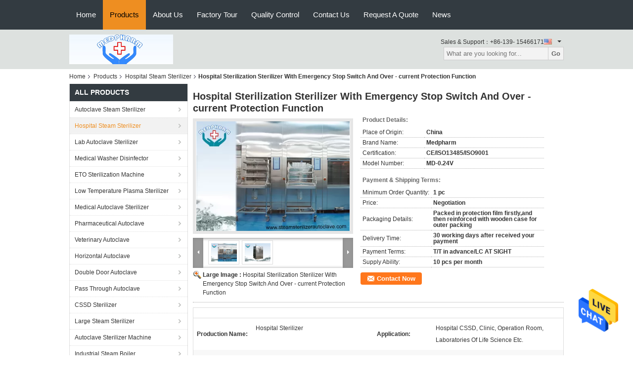

--- FILE ---
content_type: text/html
request_url: https://www.steamsterilizerautoclave.com/sale-7609859-hospital-sterilization-sterilizer-with-emergency-stop-switch-and-over-current-protection-function.html
body_size: 30466
content:

<!DOCTYPE html>
<html  lang=en>
<head>
	<meta charset="utf-8">
	<meta http-equiv="X-UA-Compatible" content="IE=edge">
	<meta name="viewport" content="width=device-width, initial-scale=1">
    <title>Hospital Sterilization Sterilizer With Emergency Stop Switch And Over - current Protection Function</title>
    <meta name="keywords" content="Hospital Steam Sterilizer, Hospital Sterilization Sterilizer With Emergency Stop Switch And Over - current Protection Function, Hospital Steam Sterilizer for sale, Hospital Steam Sterilizer price" />
    <meta name="description" content="High quality Hospital Sterilization Sterilizer With Emergency Stop Switch And Over - current Protection Function from China, China's leading Hospital Steam Sterilizer product market, With strict quality control Hospital Steam Sterilizer factories, Producing high quality Hospital Sterilization Sterilizer With Emergency Stop Switch And Over - current Protection Function products." />
			<link type='text/css' rel='stylesheet' href='/??/images/global.css,/photo/steamsterilizerautoclave/sitetpl/style/common.css?ver=1627028500' media='all'>
			  <script type='text/javascript' src='/js/jquery.js'></script><meta property="og:title" content="Hospital Sterilization Sterilizer With Emergency Stop Switch And Over - current Protection Function" />
<meta property="og:description" content="High quality Hospital Sterilization Sterilizer With Emergency Stop Switch And Over - current Protection Function from China, China's leading Hospital Steam Sterilizer product market, With strict quality control Hospital Steam Sterilizer factories, Producing high quality Hospital Sterilization Sterilizer With Emergency Stop Switch And Over - current Protection Function products." />
<meta property="og:type" content="product" />
<meta property="og:availability" content="instock" />
<meta property="og:site_name" content="ZHANGJIAGANG MEDPHARM MACHINERY LTD." />
<meta property="og:url" content="https://www.steamsterilizerautoclave.com/quality-7609859-hospital-sterilization-sterilizer-with-emergency-stop-switch-and-over-current-protection-function" />
<meta property="og:image" content="https://www.steamsterilizerautoclave.com/photo/ps11347078-hospital_sterilization_sterilizer_with_emergency_stop_switch_and_over_current_protection_function.jpg" />
<link rel="canonical" href="https://www.steamsterilizerautoclave.com/quality-7609859-hospital-sterilization-sterilizer-with-emergency-stop-switch-and-over-current-protection-function" />
<link rel="alternate" href="https://m.steamsterilizerautoclave.com/quality-7609859-hospital-sterilization-sterilizer-with-emergency-stop-switch-and-over-current-protection-function" media="only screen and (max-width: 640px)" />
<style type="text/css">
/*<![CDATA[*/
.consent__cookie {position: fixed;top: 0;left: 0;width: 100%;height: 0%;z-index: 100000;}.consent__cookie_bg {position: fixed;top: 0;left: 0;width: 100%;height: 100%;background: #000;opacity: .6;display: none }.consent__cookie_rel {position: fixed;bottom:0;left: 0;width: 100%;background: #fff;display: -webkit-box;display: -ms-flexbox;display: flex;flex-wrap: wrap;padding: 24px 80px;-webkit-box-sizing: border-box;box-sizing: border-box;-webkit-box-pack: justify;-ms-flex-pack: justify;justify-content: space-between;-webkit-transition: all ease-in-out .3s;transition: all ease-in-out .3s }.consent__close {position: absolute;top: 20px;right: 20px;cursor: pointer }.consent__close svg {fill: #777 }.consent__close:hover svg {fill: #000 }.consent__cookie_box {flex: 1;word-break: break-word;}.consent__warm {color: #777;font-size: 16px;margin-bottom: 12px;line-height: 19px }.consent__title {color: #333;font-size: 20px;font-weight: 600;margin-bottom: 12px;line-height: 23px }.consent__itxt {color: #333;font-size: 14px;margin-bottom: 12px;display: -webkit-box;display: -ms-flexbox;display: flex;-webkit-box-align: center;-ms-flex-align: center;align-items: center }.consent__itxt i {display: -webkit-inline-box;display: -ms-inline-flexbox;display: inline-flex;width: 28px;height: 28px;border-radius: 50%;background: #e0f9e9;margin-right: 8px;-webkit-box-align: center;-ms-flex-align: center;align-items: center;-webkit-box-pack: center;-ms-flex-pack: center;justify-content: center }.consent__itxt svg {fill: #3ca860 }.consent__txt {color: #a6a6a6;font-size: 14px;margin-bottom: 8px;line-height: 17px }.consent__btns {display: -webkit-box;display: -ms-flexbox;display: flex;-webkit-box-orient: vertical;-webkit-box-direction: normal;-ms-flex-direction: column;flex-direction: column;-webkit-box-pack: center;-ms-flex-pack: center;justify-content: center;flex-shrink: 0;}.consent__btn {width: 280px;height: 40px;line-height: 40px;text-align: center;background: #3ca860;color: #fff;border-radius: 4px;margin: 8px 0;-webkit-box-sizing: border-box;box-sizing: border-box;cursor: pointer }.consent__btn:hover {background: #00823b }.consent__btn.empty {color: #3ca860;border: 1px solid #3ca860;background: #fff }.consent__btn.empty:hover {background: #3ca860;color: #fff }.open .consent__cookie_bg {display: block }.open .consent__cookie_rel {bottom: 0 }@media (max-width: 760px) {.consent__btns {width: 100%;align-items: center;}.consent__cookie_rel {padding: 20px 24px }}.consent__cookie.open {display: block;}.consent__cookie {display: none;}
/*]]>*/
</style>
<script type="text/javascript">
/*<![CDATA[*/
window.isvideotpl = 0;window.detailurl = '';
var isShowGuide=0;showGuideColor=0;var company_type = 0;var webim_domain = '';

var colorUrl = '';
var aisearch = 0;
var selfUrl = '';
window.playerReportUrl='/vod/view_count/report';
var query_string = ["Products","Detail"];
var g_tp = '';
var customtplcolor = 99104;
window.predomainsub = "";
/*]]>*/
</script>
</head>
<body>
<img src="/logo.gif" style="display:none" alt="logo"/>
    <div id="floatAd" style="z-index: 110000;position:absolute;right:30px;bottom:60px;height:79px;display: block;">
                                <a href="/webim/webim_tab.html" rel="nofollow" data-uid="11308" onclick= 'setwebimCookie(11308,7609859,0);' target="_blank">
            <img style="width: 80px;cursor: pointer;" alt='Send Message' src="/images/floatimage_chat.gif"/>
        </a>
                                </div>
<a style="display: none!important;" title="ZHANGJIAGANG MEDPHARM MACHINERY LTD." class="float-inquiry" href="/contactnow.html" onclick='setinquiryCookie("{\"showproduct\":1,\"pid\":\"7609859\",\"name\":\"Hospital Sterilization Sterilizer With Emergency Stop Switch And Over - current Protection Function\",\"source_url\":\"\\/sale-7609859-hospital-sterilization-sterilizer-with-emergency-stop-switch-and-over-current-protection-function.html\",\"picurl\":\"\\/photo\\/pd11347078-hospital_sterilization_sterilizer_with_emergency_stop_switch_and_over_current_protection_function.jpg\",\"propertyDetail\":[[\"Production Name\",\"Hospital Sterilizer\"],[\"Application\",\"Hospital CSSD, Clinic, Operation Room, Laboratories Of Life Science Etc.\"],[\"Loading Capacity\",\"240 Liters Chamber\"],[\"Material\",\"Chamber And Jacket Full Of Sus304\"]],\"company_name\":null,\"picurl_c\":\"\\/photo\\/pc11347078-hospital_sterilization_sterilizer_with_emergency_stop_switch_and_over_current_protection_function.jpg\",\"price\":\"Negotiation\",\"username\":\"Ms. JULIET\",\"viewTime\":\"Last Login : 2 hours 53 minutes ago\",\"subject\":\"Please quote us your Hospital Sterilization Sterilizer With Emergency Stop Switch And Over - current Protection Function\",\"countrycode\":\"IR\"}");'></a>
<script>
var originProductInfo = '';
var originProductInfo = {"showproduct":1,"pid":"7609859","name":"Hospital Sterilization Sterilizer With Emergency Stop Switch And Over - current Protection Function","source_url":"\/sale-7609859-hospital-sterilization-sterilizer-with-emergency-stop-switch-and-over-current-protection-function.html","picurl":"\/photo\/pd11347078-hospital_sterilization_sterilizer_with_emergency_stop_switch_and_over_current_protection_function.jpg","propertyDetail":[["Production Name","Hospital Sterilizer"],["Application","Hospital CSSD, Clinic, Operation Room, Laboratories Of Life Science Etc."],["Loading Capacity","240 Liters Chamber"],["Material","Chamber And Jacket Full Of Sus304"]],"company_name":null,"picurl_c":"\/photo\/pc11347078-hospital_sterilization_sterilizer_with_emergency_stop_switch_and_over_current_protection_function.jpg","price":"Negotiation","username":"Ms. JULIET","viewTime":"Last Login : 4 hours 53 minutes ago","subject":"What is the delivery time on Hospital Sterilization Sterilizer With Emergency Stop Switch And Over - current Protection Function","countrycode":"IR"};
var save_url = "/contactsave.html";
var update_url = "/updateinquiry.html";
var productInfo = {};
var defaulProductInfo = {};
var myDate = new Date();
var curDate = myDate.getFullYear()+'-'+(parseInt(myDate.getMonth())+1)+'-'+myDate.getDate();
var message = '';
var default_pop = 1;
var leaveMessageDialog = document.getElementsByClassName('leave-message-dialog')[0]; // 获取弹层
var _$$ = function (dom) {
    return document.querySelectorAll(dom);
};
resInfo = originProductInfo;
defaulProductInfo.pid = resInfo['pid'];
defaulProductInfo.productName = resInfo['name'];
defaulProductInfo.productInfo = resInfo['propertyDetail'];
defaulProductInfo.productImg = resInfo['picurl_c'];
defaulProductInfo.subject = resInfo['subject'];
defaulProductInfo.productImgAlt = resInfo['name'];
var inquirypopup_tmp = 1;
var message = 'Dear,'+'\r\n'+"I am interested in"+' '+trim(resInfo['name'])+", could you send me more details such as type, size, MOQ, material, etc."+'\r\n'+"Thanks!"+'\r\n'+"Waiting for your reply.";
var message_1 = 'Dear,'+'\r\n'+"I am interested in"+' '+trim(resInfo['name'])+", could you send me more details such as type, size, MOQ, material, etc."+'\r\n'+"Thanks!"+'\r\n'+"Waiting for your reply.";
var message_2 = 'Hello,'+'\r\n'+"I am looking for"+' '+trim(resInfo['name'])+", please send me the price, specification and picture."+'\r\n'+"Your swift response will be highly appreciated."+'\r\n'+"Feel free to contact me for more information."+'\r\n'+"Thanks a lot.";
var message_3 = 'Hello,'+'\r\n'+trim(resInfo['name'])+' '+"meets my expectations."+'\r\n'+"Please give me the best price and some other product information."+'\r\n'+"Feel free to contact me via my mail."+'\r\n'+"Thanks a lot.";

var message_4 = 'Dear,'+'\r\n'+"What is the FOB price on your"+' '+trim(resInfo['name'])+'?'+'\r\n'+"Which is the nearest port name?"+'\r\n'+"Please reply me as soon as possible, it would be better to share further information."+'\r\n'+"Regards!";
var message_5 = 'Hi there,'+'\r\n'+"I am very interested in your"+' '+trim(resInfo['name'])+'.'+'\r\n'+"Please send me your product details."+'\r\n'+"Looking forward to your quick reply."+'\r\n'+"Feel free to contact me by mail."+'\r\n'+"Regards!";

var message_6 = 'Dear,'+'\r\n'+"Please provide us with information about your"+' '+trim(resInfo['name'])+", such as type, size, material, and of course the best price."+'\r\n'+"Looking forward to your quick reply."+'\r\n'+"Thank you!";
var message_7 = 'Dear,'+'\r\n'+"Can you supply"+' '+trim(resInfo['name'])+" for us?"+'\r\n'+"First we want a price list and some product details."+'\r\n'+"I hope to get reply asap and look forward to cooperation."+'\r\n'+"Thank you very much.";
var message_8 = 'hi,'+'\r\n'+"I am looking for"+' '+trim(resInfo['name'])+", please give me some more detailed product information."+'\r\n'+"I look forward to your reply."+'\r\n'+"Thank you!";
var message_9 = 'Hello,'+'\r\n'+"Your"+' '+trim(resInfo['name'])+" meets my requirements very well."+'\r\n'+"Please send me the price, specification, and similar model will be OK."+'\r\n'+"Feel free to chat with me."+'\r\n'+"Thanks!";
var message_10 = 'Dear,'+'\r\n'+"I want to know more about the details and quotation of"+' '+trim(resInfo['name'])+'.'+'\r\n'+"Feel free to contact me."+'\r\n'+"Regards!";

var r = getRandom(1,10);

defaulProductInfo.message = eval("message_"+r);

var mytAjax = {

    post: function(url, data, fn) {
        var xhr = new XMLHttpRequest();
        xhr.open("POST", url, true);
        xhr.setRequestHeader("Content-Type", "application/x-www-form-urlencoded;charset=UTF-8");
        xhr.setRequestHeader("X-Requested-With", "XMLHttpRequest");
        xhr.setRequestHeader('Content-Type','text/plain;charset=UTF-8');
        xhr.onreadystatechange = function() {
            if(xhr.readyState == 4 && (xhr.status == 200 || xhr.status == 304)) {
                fn.call(this, xhr.responseText);
            }
        };
        xhr.send(data);
    },

    postform: function(url, data, fn) {
        var xhr = new XMLHttpRequest();
        xhr.open("POST", url, true);
        xhr.setRequestHeader("X-Requested-With", "XMLHttpRequest");
        xhr.onreadystatechange = function() {
            if(xhr.readyState == 4 && (xhr.status == 200 || xhr.status == 304)) {
                fn.call(this, xhr.responseText);
            }
        };
        xhr.send(data);
    }
};
/*window.onload = function(){
    leaveMessageDialog = document.getElementsByClassName('leave-message-dialog')[0];
    if (window.localStorage.recordDialogStatus=='undefined' || (window.localStorage.recordDialogStatus!='undefined' && window.localStorage.recordDialogStatus != curDate)) {
        setTimeout(function(){
            if(parseInt(inquirypopup_tmp%10) == 1){
                creatDialog(defaulProductInfo, 1);
            }
        }, 6000);
    }
};*/
function trim(str)
{
    str = str.replace(/(^\s*)/g,"");
    return str.replace(/(\s*$)/g,"");
};
function getRandom(m,n){
    var num = Math.floor(Math.random()*(m - n) + n);
    return num;
};
function strBtn(param) {

    var starattextarea = document.getElementById("textareamessage").value.length;
    var email = document.getElementById("startEmail").value;

    var default_tip = document.querySelectorAll(".watermark_container").length;
    if (20 < starattextarea && starattextarea < 3000) {
        if(default_tip>0){
            document.getElementById("textareamessage1").parentNode.parentNode.nextElementSibling.style.display = "none";
        }else{
            document.getElementById("textareamessage1").parentNode.nextElementSibling.style.display = "none";
        }

    } else {
        if(default_tip>0){
            document.getElementById("textareamessage1").parentNode.parentNode.nextElementSibling.style.display = "block";
        }else{
            document.getElementById("textareamessage1").parentNode.nextElementSibling.style.display = "block";
        }

        return;
    }

    // var re = /^([a-zA-Z0-9_-])+@([a-zA-Z0-9_-])+\.([a-zA-Z0-9_-])+/i;/*邮箱不区分大小写*/
    var re = /^[a-zA-Z0-9][\w-]*(\.?[\w-]+)*@[a-zA-Z0-9-]+(\.[a-zA-Z0-9]+)+$/i;
    if (!re.test(email)) {
        document.getElementById("startEmail").nextElementSibling.style.display = "block";
        return;
    } else {
        document.getElementById("startEmail").nextElementSibling.style.display = "none";
    }

    var subject = document.getElementById("pop_subject").value;
    var pid = document.getElementById("pop_pid").value;
    var message = document.getElementById("textareamessage").value;
    var sender_email = document.getElementById("startEmail").value;
    var tel = '';
    if (document.getElementById("tel0") != undefined && document.getElementById("tel0") != '')
        tel = document.getElementById("tel0").value;
    var form_serialize = '&tel='+tel;

    form_serialize = form_serialize.replace(/\+/g, "%2B");
    mytAjax.post(save_url,"pid="+pid+"&subject="+subject+"&email="+sender_email+"&message="+(message)+form_serialize,function(res){
        var mes = JSON.parse(res);
        if(mes.status == 200){
            var iid = mes.iid;
            document.getElementById("pop_iid").value = iid;
            document.getElementById("pop_uuid").value = mes.uuid;

            if(typeof gtag_report_conversion === "function"){
                gtag_report_conversion();//执行统计js代码
            }
            if(typeof fbq === "function"){
                fbq('track','Purchase');//执行统计js代码
            }
        }
    });
    for (var index = 0; index < document.querySelectorAll(".dialog-content-pql").length; index++) {
        document.querySelectorAll(".dialog-content-pql")[index].style.display = "none";
    };
    $('#idphonepql').val(tel);
    document.getElementById("dialog-content-pql-id").style.display = "block";
    ;
};
function twoBtnOk(param) {

    var selectgender = document.getElementById("Mr").innerHTML;
    var iid = document.getElementById("pop_iid").value;
    var sendername = document.getElementById("idnamepql").value;
    var senderphone = document.getElementById("idphonepql").value;
    var sendercname = document.getElementById("idcompanypql").value;
    var uuid = document.getElementById("pop_uuid").value;
    var gender = 2;
    if(selectgender == 'Mr.') gender = 0;
    if(selectgender == 'Mrs.') gender = 1;
    var pid = document.getElementById("pop_pid").value;
    var form_serialize = '';

        form_serialize = form_serialize.replace(/\+/g, "%2B");

    mytAjax.post(update_url,"iid="+iid+"&gender="+gender+"&uuid="+uuid+"&name="+(sendername)+"&tel="+(senderphone)+"&company="+(sendercname)+form_serialize,function(res){});

    for (var index = 0; index < document.querySelectorAll(".dialog-content-pql").length; index++) {
        document.querySelectorAll(".dialog-content-pql")[index].style.display = "none";
    };
    document.getElementById("dialog-content-pql-ok").style.display = "block";

};
function toCheckMust(name) {
    $('#'+name+'error').hide();
}
function handClidk(param) {
    var starattextarea = document.getElementById("textareamessage1").value.length;
    var email = document.getElementById("startEmail1").value;
    var default_tip = document.querySelectorAll(".watermark_container").length;
    if (20 < starattextarea && starattextarea < 3000) {
        if(default_tip>0){
            document.getElementById("textareamessage1").parentNode.parentNode.nextElementSibling.style.display = "none";
        }else{
            document.getElementById("textareamessage1").parentNode.nextElementSibling.style.display = "none";
        }

    } else {
        if(default_tip>0){
            document.getElementById("textareamessage1").parentNode.parentNode.nextElementSibling.style.display = "block";
        }else{
            document.getElementById("textareamessage1").parentNode.nextElementSibling.style.display = "block";
        }

        return;
    }

    // var re = /^([a-zA-Z0-9_-])+@([a-zA-Z0-9_-])+\.([a-zA-Z0-9_-])+/i;
    var re = /^[a-zA-Z0-9][\w-]*(\.?[\w-]+)*@[a-zA-Z0-9-]+(\.[a-zA-Z0-9]+)+$/i;
    if (!re.test(email)) {
        document.getElementById("startEmail1").nextElementSibling.style.display = "block";
        return;
    } else {
        document.getElementById("startEmail1").nextElementSibling.style.display = "none";
    }

    var subject = document.getElementById("pop_subject").value;
    var pid = document.getElementById("pop_pid").value;
    var message = document.getElementById("textareamessage1").value;
    var sender_email = document.getElementById("startEmail1").value;
    var form_serialize = tel = '';
    if (document.getElementById("tel1") != undefined && document.getElementById("tel1") != '')
        tel = document.getElementById("tel1").value;
        mytAjax.post(save_url,"email="+sender_email+"&tel="+tel+"&pid="+pid+"&message="+message+"&subject="+subject+form_serialize,function(res){

        var mes = JSON.parse(res);
        if(mes.status == 200){
            var iid = mes.iid;
            document.getElementById("pop_iid").value = iid;
            document.getElementById("pop_uuid").value = mes.uuid;
            if(typeof gtag_report_conversion === "function"){
                gtag_report_conversion();//执行统计js代码
            }
        }

    });
    for (var index = 0; index < document.querySelectorAll(".dialog-content-pql").length; index++) {
        document.querySelectorAll(".dialog-content-pql")[index].style.display = "none";
    };
    $('#idphonepql').val(tel);
    document.getElementById("dialog-content-pql-id").style.display = "block";

};
window.addEventListener('load', function () {
    $('.checkbox-wrap label').each(function(){
        if($(this).find('input').prop('checked')){
            $(this).addClass('on')
        }else {
            $(this).removeClass('on')
        }
    })
    $(document).on('click', '.checkbox-wrap label' , function(ev){
        if (ev.target.tagName.toUpperCase() != 'INPUT') {
            $(this).toggleClass('on')
        }
    })
})

function hand_video(pdata) {
    data = JSON.parse(pdata);
    productInfo.productName = data.productName;
    productInfo.productInfo = data.productInfo;
    productInfo.productImg = data.productImg;
    productInfo.subject = data.subject;

    var message = 'Dear,'+'\r\n'+"I am interested in"+' '+trim(data.productName)+", could you send me more details such as type, size, quantity, material, etc."+'\r\n'+"Thanks!"+'\r\n'+"Waiting for your reply.";

    var message = 'Dear,'+'\r\n'+"I am interested in"+' '+trim(data.productName)+", could you send me more details such as type, size, MOQ, material, etc."+'\r\n'+"Thanks!"+'\r\n'+"Waiting for your reply.";
    var message_1 = 'Dear,'+'\r\n'+"I am interested in"+' '+trim(data.productName)+", could you send me more details such as type, size, MOQ, material, etc."+'\r\n'+"Thanks!"+'\r\n'+"Waiting for your reply.";
    var message_2 = 'Hello,'+'\r\n'+"I am looking for"+' '+trim(data.productName)+", please send me the price, specification and picture."+'\r\n'+"Your swift response will be highly appreciated."+'\r\n'+"Feel free to contact me for more information."+'\r\n'+"Thanks a lot.";
    var message_3 = 'Hello,'+'\r\n'+trim(data.productName)+' '+"meets my expectations."+'\r\n'+"Please give me the best price and some other product information."+'\r\n'+"Feel free to contact me via my mail."+'\r\n'+"Thanks a lot.";

    var message_4 = 'Dear,'+'\r\n'+"What is the FOB price on your"+' '+trim(data.productName)+'?'+'\r\n'+"Which is the nearest port name?"+'\r\n'+"Please reply me as soon as possible, it would be better to share further information."+'\r\n'+"Regards!";
    var message_5 = 'Hi there,'+'\r\n'+"I am very interested in your"+' '+trim(data.productName)+'.'+'\r\n'+"Please send me your product details."+'\r\n'+"Looking forward to your quick reply."+'\r\n'+"Feel free to contact me by mail."+'\r\n'+"Regards!";

    var message_6 = 'Dear,'+'\r\n'+"Please provide us with information about your"+' '+trim(data.productName)+", such as type, size, material, and of course the best price."+'\r\n'+"Looking forward to your quick reply."+'\r\n'+"Thank you!";
    var message_7 = 'Dear,'+'\r\n'+"Can you supply"+' '+trim(data.productName)+" for us?"+'\r\n'+"First we want a price list and some product details."+'\r\n'+"I hope to get reply asap and look forward to cooperation."+'\r\n'+"Thank you very much.";
    var message_8 = 'hi,'+'\r\n'+"I am looking for"+' '+trim(data.productName)+", please give me some more detailed product information."+'\r\n'+"I look forward to your reply."+'\r\n'+"Thank you!";
    var message_9 = 'Hello,'+'\r\n'+"Your"+' '+trim(data.productName)+" meets my requirements very well."+'\r\n'+"Please send me the price, specification, and similar model will be OK."+'\r\n'+"Feel free to chat with me."+'\r\n'+"Thanks!";
    var message_10 = 'Dear,'+'\r\n'+"I want to know more about the details and quotation of"+' '+trim(data.productName)+'.'+'\r\n'+"Feel free to contact me."+'\r\n'+"Regards!";

    var r = getRandom(1,10);

    productInfo.message = eval("message_"+r);
    if(parseInt(inquirypopup_tmp/10) == 1){
        productInfo.message = "";
    }
    productInfo.pid = data.pid;
    creatDialog(productInfo, 2);
};

function handDialog(pdata) {
    data = JSON.parse(pdata);
    productInfo.productName = data.productName;
    productInfo.productInfo = data.productInfo;
    productInfo.productImg = data.productImg;
    productInfo.subject = data.subject;

    var message = 'Dear,'+'\r\n'+"I am interested in"+' '+trim(data.productName)+", could you send me more details such as type, size, quantity, material, etc."+'\r\n'+"Thanks!"+'\r\n'+"Waiting for your reply.";

    var message = 'Dear,'+'\r\n'+"I am interested in"+' '+trim(data.productName)+", could you send me more details such as type, size, MOQ, material, etc."+'\r\n'+"Thanks!"+'\r\n'+"Waiting for your reply.";
    var message_1 = 'Dear,'+'\r\n'+"I am interested in"+' '+trim(data.productName)+", could you send me more details such as type, size, MOQ, material, etc."+'\r\n'+"Thanks!"+'\r\n'+"Waiting for your reply.";
    var message_2 = 'Hello,'+'\r\n'+"I am looking for"+' '+trim(data.productName)+", please send me the price, specification and picture."+'\r\n'+"Your swift response will be highly appreciated."+'\r\n'+"Feel free to contact me for more information."+'\r\n'+"Thanks a lot.";
    var message_3 = 'Hello,'+'\r\n'+trim(data.productName)+' '+"meets my expectations."+'\r\n'+"Please give me the best price and some other product information."+'\r\n'+"Feel free to contact me via my mail."+'\r\n'+"Thanks a lot.";

    var message_4 = 'Dear,'+'\r\n'+"What is the FOB price on your"+' '+trim(data.productName)+'?'+'\r\n'+"Which is the nearest port name?"+'\r\n'+"Please reply me as soon as possible, it would be better to share further information."+'\r\n'+"Regards!";
    var message_5 = 'Hi there,'+'\r\n'+"I am very interested in your"+' '+trim(data.productName)+'.'+'\r\n'+"Please send me your product details."+'\r\n'+"Looking forward to your quick reply."+'\r\n'+"Feel free to contact me by mail."+'\r\n'+"Regards!";

    var message_6 = 'Dear,'+'\r\n'+"Please provide us with information about your"+' '+trim(data.productName)+", such as type, size, material, and of course the best price."+'\r\n'+"Looking forward to your quick reply."+'\r\n'+"Thank you!";
    var message_7 = 'Dear,'+'\r\n'+"Can you supply"+' '+trim(data.productName)+" for us?"+'\r\n'+"First we want a price list and some product details."+'\r\n'+"I hope to get reply asap and look forward to cooperation."+'\r\n'+"Thank you very much.";
    var message_8 = 'hi,'+'\r\n'+"I am looking for"+' '+trim(data.productName)+", please give me some more detailed product information."+'\r\n'+"I look forward to your reply."+'\r\n'+"Thank you!";
    var message_9 = 'Hello,'+'\r\n'+"Your"+' '+trim(data.productName)+" meets my requirements very well."+'\r\n'+"Please send me the price, specification, and similar model will be OK."+'\r\n'+"Feel free to chat with me."+'\r\n'+"Thanks!";
    var message_10 = 'Dear,'+'\r\n'+"I want to know more about the details and quotation of"+' '+trim(data.productName)+'.'+'\r\n'+"Feel free to contact me."+'\r\n'+"Regards!";

    var r = getRandom(1,10);

    productInfo.message = eval("message_"+r);
    if(parseInt(inquirypopup_tmp/10) == 1){
        productInfo.message = "";
    }
    productInfo.pid = data.pid;
    creatDialog(productInfo, 2);
};

function closepql(param) {

    leaveMessageDialog.style.display = 'none';
};

function closepql2(param) {

    for (var index = 0; index < document.querySelectorAll(".dialog-content-pql").length; index++) {
        document.querySelectorAll(".dialog-content-pql")[index].style.display = "none";
    };
    document.getElementById("dialog-content-pql-ok").style.display = "block";
};

function decodeHtmlEntities(str) {
    var tempElement = document.createElement('div');
    tempElement.innerHTML = str;
    return tempElement.textContent || tempElement.innerText || '';
}

function initProduct(productInfo,type){

    productInfo.productName = decodeHtmlEntities(productInfo.productName);
    productInfo.message = decodeHtmlEntities(productInfo.message);

    leaveMessageDialog = document.getElementsByClassName('leave-message-dialog')[0];
    leaveMessageDialog.style.display = "block";
    if(type == 3){
        var popinquiryemail = document.getElementById("popinquiryemail").value;
        _$$("#startEmail1")[0].value = popinquiryemail;
    }else{
        _$$("#startEmail1")[0].value = "";
    }
    _$$("#startEmail")[0].value = "";
    _$$("#idnamepql")[0].value = "";
    _$$("#idphonepql")[0].value = "";
    _$$("#idcompanypql")[0].value = "";

    _$$("#pop_pid")[0].value = productInfo.pid;
    _$$("#pop_subject")[0].value = productInfo.subject;
    
    if(parseInt(inquirypopup_tmp/10) == 1){
        productInfo.message = "";
    }

    _$$("#textareamessage1")[0].value = productInfo.message;
    _$$("#textareamessage")[0].value = productInfo.message;

    _$$("#dialog-content-pql-id .titlep")[0].innerHTML = productInfo.productName;
    _$$("#dialog-content-pql-id img")[0].setAttribute("src", productInfo.productImg);
    _$$("#dialog-content-pql-id img")[0].setAttribute("alt", productInfo.productImgAlt);

    _$$("#dialog-content-pql-id-hand img")[0].setAttribute("src", productInfo.productImg);
    _$$("#dialog-content-pql-id-hand img")[0].setAttribute("alt", productInfo.productImgAlt);
    _$$("#dialog-content-pql-id-hand .titlep")[0].innerHTML = productInfo.productName;

    if (productInfo.productInfo.length > 0) {
        var ul2, ul;
        ul = document.createElement("ul");
        for (var index = 0; index < productInfo.productInfo.length; index++) {
            var el = productInfo.productInfo[index];
            var li = document.createElement("li");
            var span1 = document.createElement("span");
            span1.innerHTML = el[0] + ":";
            var span2 = document.createElement("span");
            span2.innerHTML = el[1];
            li.appendChild(span1);
            li.appendChild(span2);
            ul.appendChild(li);

        }
        ul2 = ul.cloneNode(true);
        if (type === 1) {
            _$$("#dialog-content-pql-id .left")[0].replaceChild(ul, _$$("#dialog-content-pql-id .left ul")[0]);
        } else {
            _$$("#dialog-content-pql-id-hand .left")[0].replaceChild(ul2, _$$("#dialog-content-pql-id-hand .left ul")[0]);
            _$$("#dialog-content-pql-id .left")[0].replaceChild(ul, _$$("#dialog-content-pql-id .left ul")[0]);
        }
    };
    for (var index = 0; index < _$$("#dialog-content-pql-id .right ul li").length; index++) {
        _$$("#dialog-content-pql-id .right ul li")[index].addEventListener("click", function (params) {
            _$$("#dialog-content-pql-id .right #Mr")[0].innerHTML = this.innerHTML
        }, false)

    };

};
function closeInquiryCreateDialog() {
    document.getElementById("xuanpan_dialog_box_pql").style.display = "none";
};
function showInquiryCreateDialog() {
    document.getElementById("xuanpan_dialog_box_pql").style.display = "block";
};
function submitPopInquiry(){
    var message = document.getElementById("inquiry_message").value;
    var email = document.getElementById("inquiry_email").value;
    var subject = defaulProductInfo.subject;
    var pid = defaulProductInfo.pid;
    if (email === undefined) {
        showInquiryCreateDialog();
        document.getElementById("inquiry_email").style.border = "1px solid red";
        return false;
    };
    if (message === undefined) {
        showInquiryCreateDialog();
        document.getElementById("inquiry_message").style.border = "1px solid red";
        return false;
    };
    if (email.search(/^\w+((-\w+)|(\.\w+))*\@[A-Za-z0-9]+((\.|-)[A-Za-z0-9]+)*\.[A-Za-z0-9]+$/) == -1) {
        document.getElementById("inquiry_email").style.border= "1px solid red";
        showInquiryCreateDialog();
        return false;
    } else {
        document.getElementById("inquiry_email").style.border= "";
    };
    if (message.length < 20 || message.length >3000) {
        showInquiryCreateDialog();
        document.getElementById("inquiry_message").style.border = "1px solid red";
        return false;
    } else {
        document.getElementById("inquiry_message").style.border = "";
    };
    var tel = '';
    if (document.getElementById("tel") != undefined && document.getElementById("tel") != '')
        tel = document.getElementById("tel").value;

    mytAjax.post(save_url,"pid="+pid+"&subject="+subject+"&email="+email+"&message="+(message)+'&tel='+tel,function(res){
        var mes = JSON.parse(res);
        if(mes.status == 200){
            var iid = mes.iid;
            document.getElementById("pop_iid").value = iid;
            document.getElementById("pop_uuid").value = mes.uuid;

        }
    });
    initProduct(defaulProductInfo);
    for (var index = 0; index < document.querySelectorAll(".dialog-content-pql").length; index++) {
        document.querySelectorAll(".dialog-content-pql")[index].style.display = "none";
    };
    $('#idphonepql').val(tel);
    document.getElementById("dialog-content-pql-id").style.display = "block";

};

//带附件上传
function submitPopInquiryfile(email_id,message_id,check_sort,name_id,phone_id,company_id,attachments){

    if(typeof(check_sort) == 'undefined'){
        check_sort = 0;
    }
    var message = document.getElementById(message_id).value;
    var email = document.getElementById(email_id).value;
    var attachments = document.getElementById(attachments).value;
    if(typeof(name_id) !== 'undefined' && name_id != ""){
        var name  = document.getElementById(name_id).value;
    }
    if(typeof(phone_id) !== 'undefined' && phone_id != ""){
        var phone = document.getElementById(phone_id).value;
    }
    if(typeof(company_id) !== 'undefined' && company_id != ""){
        var company = document.getElementById(company_id).value;
    }
    var subject = defaulProductInfo.subject;
    var pid = defaulProductInfo.pid;

    if(check_sort == 0){
        if (email === undefined) {
            showInquiryCreateDialog();
            document.getElementById(email_id).style.border = "1px solid red";
            return false;
        };
        if (message === undefined) {
            showInquiryCreateDialog();
            document.getElementById(message_id).style.border = "1px solid red";
            return false;
        };

        if (email.search(/^\w+((-\w+)|(\.\w+))*\@[A-Za-z0-9]+((\.|-)[A-Za-z0-9]+)*\.[A-Za-z0-9]+$/) == -1) {
            document.getElementById(email_id).style.border= "1px solid red";
            showInquiryCreateDialog();
            return false;
        } else {
            document.getElementById(email_id).style.border= "";
        };
        if (message.length < 20 || message.length >3000) {
            showInquiryCreateDialog();
            document.getElementById(message_id).style.border = "1px solid red";
            return false;
        } else {
            document.getElementById(message_id).style.border = "";
        };
    }else{

        if (message === undefined) {
            showInquiryCreateDialog();
            document.getElementById(message_id).style.border = "1px solid red";
            return false;
        };

        if (email === undefined) {
            showInquiryCreateDialog();
            document.getElementById(email_id).style.border = "1px solid red";
            return false;
        };

        if (message.length < 20 || message.length >3000) {
            showInquiryCreateDialog();
            document.getElementById(message_id).style.border = "1px solid red";
            return false;
        } else {
            document.getElementById(message_id).style.border = "";
        };

        if (email.search(/^\w+((-\w+)|(\.\w+))*\@[A-Za-z0-9]+((\.|-)[A-Za-z0-9]+)*\.[A-Za-z0-9]+$/) == -1) {
            document.getElementById(email_id).style.border= "1px solid red";
            showInquiryCreateDialog();
            return false;
        } else {
            document.getElementById(email_id).style.border= "";
        };

    };

    mytAjax.post(save_url,"pid="+pid+"&subject="+subject+"&email="+email+"&message="+message+"&company="+company+"&attachments="+attachments,function(res){
        var mes = JSON.parse(res);
        if(mes.status == 200){
            var iid = mes.iid;
            document.getElementById("pop_iid").value = iid;
            document.getElementById("pop_uuid").value = mes.uuid;

            if(typeof gtag_report_conversion === "function"){
                gtag_report_conversion();//执行统计js代码
            }
            if(typeof fbq === "function"){
                fbq('track','Purchase');//执行统计js代码
            }
        }
    });
    initProduct(defaulProductInfo);

    if(name !== undefined && name != ""){
        _$$("#idnamepql")[0].value = name;
    }

    if(phone !== undefined && phone != ""){
        _$$("#idphonepql")[0].value = phone;
    }

    if(company !== undefined && company != ""){
        _$$("#idcompanypql")[0].value = company;
    }

    for (var index = 0; index < document.querySelectorAll(".dialog-content-pql").length; index++) {
        document.querySelectorAll(".dialog-content-pql")[index].style.display = "none";
    };
    document.getElementById("dialog-content-pql-id").style.display = "block";

};
function submitPopInquiryByParam(email_id,message_id,check_sort,name_id,phone_id,company_id){

    if(typeof(check_sort) == 'undefined'){
        check_sort = 0;
    }

    var senderphone = '';
    var message = document.getElementById(message_id).value;
    var email = document.getElementById(email_id).value;
    if(typeof(name_id) !== 'undefined' && name_id != ""){
        var name  = document.getElementById(name_id).value;
    }
    if(typeof(phone_id) !== 'undefined' && phone_id != ""){
        var phone = document.getElementById(phone_id).value;
        senderphone = phone;
    }
    if(typeof(company_id) !== 'undefined' && company_id != ""){
        var company = document.getElementById(company_id).value;
    }
    var subject = defaulProductInfo.subject;
    var pid = defaulProductInfo.pid;

    if(check_sort == 0){
        if (email === undefined) {
            showInquiryCreateDialog();
            document.getElementById(email_id).style.border = "1px solid red";
            return false;
        };
        if (message === undefined) {
            showInquiryCreateDialog();
            document.getElementById(message_id).style.border = "1px solid red";
            return false;
        };

        if (email.search(/^\w+((-\w+)|(\.\w+))*\@[A-Za-z0-9]+((\.|-)[A-Za-z0-9]+)*\.[A-Za-z0-9]+$/) == -1) {
            document.getElementById(email_id).style.border= "1px solid red";
            showInquiryCreateDialog();
            return false;
        } else {
            document.getElementById(email_id).style.border= "";
        };
        if (message.length < 20 || message.length >3000) {
            showInquiryCreateDialog();
            document.getElementById(message_id).style.border = "1px solid red";
            return false;
        } else {
            document.getElementById(message_id).style.border = "";
        };
    }else{

        if (message === undefined) {
            showInquiryCreateDialog();
            document.getElementById(message_id).style.border = "1px solid red";
            return false;
        };

        if (email === undefined) {
            showInquiryCreateDialog();
            document.getElementById(email_id).style.border = "1px solid red";
            return false;
        };

        if (message.length < 20 || message.length >3000) {
            showInquiryCreateDialog();
            document.getElementById(message_id).style.border = "1px solid red";
            return false;
        } else {
            document.getElementById(message_id).style.border = "";
        };

        if (email.search(/^\w+((-\w+)|(\.\w+))*\@[A-Za-z0-9]+((\.|-)[A-Za-z0-9]+)*\.[A-Za-z0-9]+$/) == -1) {
            document.getElementById(email_id).style.border= "1px solid red";
            showInquiryCreateDialog();
            return false;
        } else {
            document.getElementById(email_id).style.border= "";
        };

    };

    var productsku = "";
    if($("#product_sku").length > 0){
        productsku = $("#product_sku").html();
    }

    mytAjax.post(save_url,"tel="+senderphone+"&pid="+pid+"&subject="+subject+"&email="+email+"&message="+message+"&messagesku="+encodeURI(productsku),function(res){
        var mes = JSON.parse(res);
        if(mes.status == 200){
            var iid = mes.iid;
            document.getElementById("pop_iid").value = iid;
            document.getElementById("pop_uuid").value = mes.uuid;

            if(typeof gtag_report_conversion === "function"){
                gtag_report_conversion();//执行统计js代码
            }
            if(typeof fbq === "function"){
                fbq('track','Purchase');//执行统计js代码
            }
        }
    });
    initProduct(defaulProductInfo);

    if(name !== undefined && name != ""){
        _$$("#idnamepql")[0].value = name;
    }

    if(phone !== undefined && phone != ""){
        _$$("#idphonepql")[0].value = phone;
    }

    if(company !== undefined && company != ""){
        _$$("#idcompanypql")[0].value = company;
    }

    for (var index = 0; index < document.querySelectorAll(".dialog-content-pql").length; index++) {
        document.querySelectorAll(".dialog-content-pql")[index].style.display = "none";

    };
    document.getElementById("dialog-content-pql-id").style.display = "block";

};

function creat_videoDialog(productInfo, type) {

    if(type == 1){
        if(default_pop != 1){
            return false;
        }
        window.localStorage.recordDialogStatus = curDate;
    }else{
        default_pop = 0;
    }
    initProduct(productInfo, type);
    if (type === 1) {
        // 自动弹出
        for (var index = 0; index < document.querySelectorAll(".dialog-content-pql").length; index++) {

            document.querySelectorAll(".dialog-content-pql")[index].style.display = "none";
        };
        document.getElementById("dialog-content-pql").style.display = "block";
    } else {
        // 手动弹出
        for (var index = 0; index < document.querySelectorAll(".dialog-content-pql").length; index++) {
            document.querySelectorAll(".dialog-content-pql")[index].style.display = "none";
        };
        document.getElementById("dialog-content-pql-id-hand").style.display = "block";
    }
}

function creatDialog(productInfo, type) {

    if(type == 1){
        if(default_pop != 1){
            return false;
        }
        window.localStorage.recordDialogStatus = curDate;
    }else{
        default_pop = 0;
    }
    initProduct(productInfo, type);
    if (type === 1) {
        // 自动弹出
        for (var index = 0; index < document.querySelectorAll(".dialog-content-pql").length; index++) {

            document.querySelectorAll(".dialog-content-pql")[index].style.display = "none";
        };
        document.getElementById("dialog-content-pql").style.display = "block";
    } else {
        // 手动弹出
        for (var index = 0; index < document.querySelectorAll(".dialog-content-pql").length; index++) {
            document.querySelectorAll(".dialog-content-pql")[index].style.display = "none";
        };
        document.getElementById("dialog-content-pql-id-hand").style.display = "block";
    }
}

//带邮箱信息打开询盘框 emailtype=1表示带入邮箱
function openDialog(emailtype){
    var type = 2;//不带入邮箱，手动弹出
    if(emailtype == 1){
        var popinquiryemail = document.getElementById("popinquiryemail").value;
        // var re = /^([a-zA-Z0-9_-])+@([a-zA-Z0-9_-])+\.([a-zA-Z0-9_-])+/i;
        var re = /^[a-zA-Z0-9][\w-]*(\.?[\w-]+)*@[a-zA-Z0-9-]+(\.[a-zA-Z0-9]+)+$/i;
        if (!re.test(popinquiryemail)) {
            //前端提示样式;
            showInquiryCreateDialog();
            document.getElementById("popinquiryemail").style.border = "1px solid red";
            return false;
        } else {
            //前端提示样式;
        }
        var type = 3;
    }
    creatDialog(defaulProductInfo,type);
}

//上传附件
function inquiryUploadFile(){
    var fileObj = document.querySelector("#fileId").files[0];
    //构建表单数据
    var formData = new FormData();
    var filesize = fileObj.size;
    if(filesize > 10485760 || filesize == 0) {
        document.getElementById("filetips").style.display = "block";
        return false;
    }else {
        document.getElementById("filetips").style.display = "none";
    }
    formData.append('popinquiryfile', fileObj);
    document.getElementById("quotefileform").reset();
    var save_url = "/inquiryuploadfile.html";
    mytAjax.postform(save_url,formData,function(res){
        var mes = JSON.parse(res);
        if(mes.status == 200){
            document.getElementById("uploader-file-info").innerHTML = document.getElementById("uploader-file-info").innerHTML + "<span class=op>"+mes.attfile.name+"<a class=delatt id=att"+mes.attfile.id+" onclick=delatt("+mes.attfile.id+");>Delete</a></span>";
            var nowattachs = document.getElementById("attachments").value;
            if( nowattachs !== ""){
                var attachs = JSON.parse(nowattachs);
                attachs[mes.attfile.id] = mes.attfile;
            }else{
                var attachs = {};
                attachs[mes.attfile.id] = mes.attfile;
            }
            document.getElementById("attachments").value = JSON.stringify(attachs);
        }
    });
}
//附件删除
function delatt(attid)
{
    var nowattachs = document.getElementById("attachments").value;
    if( nowattachs !== ""){
        var attachs = JSON.parse(nowattachs);
        if(attachs[attid] == ""){
            return false;
        }
        var formData = new FormData();
        var delfile = attachs[attid]['filename'];
        var save_url = "/inquirydelfile.html";
        if(delfile != "") {
            formData.append('delfile', delfile);
            mytAjax.postform(save_url, formData, function (res) {
                if(res !== "") {
                    var mes = JSON.parse(res);
                    if (mes.status == 200) {
                        delete attachs[attid];
                        document.getElementById("attachments").value = JSON.stringify(attachs);
                        var s = document.getElementById("att"+attid);
                        s.parentNode.remove();
                    }
                }
            });
        }
    }else{
        return false;
    }
}

</script>
<div class="leave-message-dialog" style="display: none">
<style>
    .leave-message-dialog .close:before, .leave-message-dialog .close:after{
        content:initial;
    }
</style>
<div class="dialog-content-pql" id="dialog-content-pql" style="display: none">
    <span class="close" onclick="closepql()"><img src="/images/close.png" alt="close"></span>
    <div class="title">
        <p class="firstp-pql">Leave a Message</p>
        <p class="lastp-pql">We will call you back soon!</p>
    </div>
    <div class="form">
        <div class="textarea">
            <textarea style='font-family: robot;'  name="" id="textareamessage" cols="30" rows="10" style="margin-bottom:14px;width:100%"
                placeholder="Please enter your inquiry details."></textarea>
        </div>
        <p class="error-pql"> <span class="icon-pql"><img src="/images/error.png" alt="ZHANGJIAGANG MEDPHARM MACHINERY LTD."></span> Your message must be between 20-3,000 characters!</p>
        <input id="startEmail" type="text" placeholder="Enter your E-mail" onkeydown="if(event.keyCode === 13){ strBtn();}">
        <p class="error-pql"><span class="icon-pql"><img src="/images/error.png" alt="ZHANGJIAGANG MEDPHARM MACHINERY LTD."></span> Please check your E-mail! </p>
                <div class="operations">
            <div class='btn' id="submitStart" type="submit" onclick="strBtn()">SUBMIT</div>
        </div>
            </div>
</div>
<div class="dialog-content-pql dialog-content-pql-id" id="dialog-content-pql-id" style="display:none">
        <span class="close" onclick="closepql2()"><svg t="1648434466530" class="icon" viewBox="0 0 1024 1024" version="1.1" xmlns="http://www.w3.org/2000/svg" p-id="2198" width="16" height="16"><path d="M576 512l277.333333 277.333333-64 64-277.333333-277.333333L234.666667 853.333333 170.666667 789.333333l277.333333-277.333333L170.666667 234.666667 234.666667 170.666667l277.333333 277.333333L789.333333 170.666667 853.333333 234.666667 576 512z" fill="#444444" p-id="2199"></path></svg></span>
    <div class="left">
        <div class="img"><img></div>
        <p class="titlep"></p>
        <ul> </ul>
    </div>
    <div class="right">
                <p class="title">More information facilitates better communication.</p>
                <div style="position: relative;">
            <div class="mr"> <span id="Mr">Mr.</span>
                <ul>
                    <li>Mr.</li>
                    <li>Mrs.</li>
                </ul>
            </div>
            <input style="text-indent: 80px;" type="text" id="idnamepql" placeholder="Input your name">
        </div>
        <input type="text"  id="idphonepql"  placeholder="Phone Number">
        <input type="text" id="idcompanypql"  placeholder="Company" onkeydown="if(event.keyCode === 13){ twoBtnOk();}">
                <div class="btn form_new" id="twoBtnOk" onclick="twoBtnOk()">OK</div>
    </div>
</div>

<div class="dialog-content-pql dialog-content-pql-ok" id="dialog-content-pql-ok" style="display:none">
        <span class="close" onclick="closepql()"><svg t="1648434466530" class="icon" viewBox="0 0 1024 1024" version="1.1" xmlns="http://www.w3.org/2000/svg" p-id="2198" width="16" height="16"><path d="M576 512l277.333333 277.333333-64 64-277.333333-277.333333L234.666667 853.333333 170.666667 789.333333l277.333333-277.333333L170.666667 234.666667 234.666667 170.666667l277.333333 277.333333L789.333333 170.666667 853.333333 234.666667 576 512z" fill="#444444" p-id="2199"></path></svg></span>
    <div class="duihaook"></div>
        <p class="title">Submitted successfully!</p>
        <p class="p1" style="text-align: center; font-size: 18px; margin-top: 14px;">We will call you back soon!</p>
    <div class="btn" onclick="closepql()" id="endOk" style="margin: 0 auto;margin-top: 50px;">OK</div>
</div>
<div class="dialog-content-pql dialog-content-pql-id dialog-content-pql-id-hand" id="dialog-content-pql-id-hand"
    style="display:none">
     <input type="hidden" name="pop_pid" id="pop_pid" value="0">
     <input type="hidden" name="pop_subject" id="pop_subject" value="">
     <input type="hidden" name="pop_iid" id="pop_iid" value="0">
     <input type="hidden" name="pop_uuid" id="pop_uuid" value="0">
        <span class="close" onclick="closepql()"><svg t="1648434466530" class="icon" viewBox="0 0 1024 1024" version="1.1" xmlns="http://www.w3.org/2000/svg" p-id="2198" width="16" height="16"><path d="M576 512l277.333333 277.333333-64 64-277.333333-277.333333L234.666667 853.333333 170.666667 789.333333l277.333333-277.333333L170.666667 234.666667 234.666667 170.666667l277.333333 277.333333L789.333333 170.666667 853.333333 234.666667 576 512z" fill="#444444" p-id="2199"></path></svg></span>
    <div class="left">
        <div class="img"><img></div>
        <p class="titlep"></p>
        <ul> </ul>
    </div>
    <div class="right" style="float:right">
                <div class="title">
            <p class="firstp-pql">Leave a Message</p>
            <p class="lastp-pql">We will call you back soon!</p>
        </div>
                <div class="form">
            <div class="textarea">
                <textarea style='font-family: robot;' name="message" id="textareamessage1" cols="30" rows="10"
                    placeholder="Please enter your inquiry details."></textarea>
            </div>
            <p class="error-pql"> <span class="icon-pql"><img src="/images/error.png" alt="ZHANGJIAGANG MEDPHARM MACHINERY LTD."></span> Your message must be between 20-3,000 characters!</p>

                            <input style="display:none" id="tel1" name="tel" type="text" oninput="value=value.replace(/[^0-9_+-]/g,'');" placeholder="Phone Number">
                        <input id='startEmail1' name='email' data-type='1' type='text'
                   placeholder="Enter your E-mail"
                   onkeydown='if(event.keyCode === 13){ handClidk();}'>
            
            <p class='error-pql'><span class='icon-pql'>
                    <img src="/images/error.png" alt="ZHANGJIAGANG MEDPHARM MACHINERY LTD."></span> Please check your E-mail!            </p>

            <div class="operations">
                <div class='btn' id="submitStart1" type="submit" onclick="handClidk()">SUBMIT</div>
            </div>
        </div>
    </div>
</div>
</div>
<div id="xuanpan_dialog_box_pql" class="xuanpan_dialog_box_pql"
    style="display:none;background:rgba(0,0,0,.6);width:100%;height:100%;position: fixed;top:0;left:0;z-index: 999999;">
    <div class="box_pql"
      style="width:526px;height:206px;background:rgba(255,255,255,1);opacity:1;border-radius:4px;position: absolute;left: 50%;top: 50%;transform: translate(-50%,-50%);">
      <div onclick="closeInquiryCreateDialog()" class="close close_create_dialog"
        style="cursor: pointer;height:42px;width:40px;float:right;padding-top: 16px;"><span
          style="display: inline-block;width: 25px;height: 2px;background: rgb(114, 114, 114);transform: rotate(45deg); "><span
            style="display: block;width: 25px;height: 2px;background: rgb(114, 114, 114);transform: rotate(-90deg); "></span></span>
      </div>
      <div
        style="height: 72px; overflow: hidden; text-overflow: ellipsis; display:-webkit-box;-ebkit-line-clamp: 3;-ebkit-box-orient: vertical; margin-top: 58px; padding: 0 84px; font-size: 18px; color: rgba(51, 51, 51, 1); text-align: center; ">
        Please leave your correct email and detailed requirements (20-3,000 characters).</div>
      <div onclick="closeInquiryCreateDialog()" class="close_create_dialog"
        style="width: 139px; height: 36px; background: rgba(253, 119, 34, 1); border-radius: 4px; margin: 16px auto; color: rgba(255, 255, 255, 1); font-size: 18px; line-height: 36px; text-align: center;">
        OK</div>
    </div>
</div>
<div class="f_header_nav"  id="head_menu">
	<dl class="header_nav_tabs">
		<dd class="bl fleft"></dd>
                                <dt id="headHome" >
                                <a target="_self" title="" href="/">Home</a>                            </dt>
                                            <dt id="productLi" class="cur">
                                <a target="_self" title="" href="/products.html">Products</a>                            </dt>
                                            <dt id="headAboutUs" >
                                <a target="_self" title="" href="/aboutus.html">About Us</a>                            </dt>
                                            <dt id="headFactorytour" >
                                <a target="_self" title="" href="/factory.html">Factory Tour</a>                            </dt>
                                            <dt id="headQualityControl" >
                                <a target="_self" title="" href="/quality.html">Quality Control</a>                            </dt>
                                            <dt id="headContactUs" >
                                <a target="_self" title="" href="/contactus.html">Contact Us</a>                            </dt>
                                            <dt id="" >
                                <form id="f_header_nav_form" method="post" target="_blank">
                    <input type="hidden" name="pid" value="7609859"/>
                    <div class="a"><span onclick="document.getElementById('f_header_nav_form').action='/contactnow.html';document.getElementById('f_header_nav_form').submit();">Request A Quote</span></div>
                </form>
                            </dt>
                                            <dt id="headNewsList" >
                                <a target="_self" title="" href="/news.html">News</a>                            </dt>
                                            <dt>
                    </dt>
		<dd class="br fright"></dd>
	</dl>
</div>
<script>
    if(window.addEventListener){
        window.addEventListener("load",function(){f_headmenucur()},false);
    }
    else{
        window.attachEvent("onload",function(){f_headmenucur()});
    }
</script>
<div class="f_header_mainsearch_inner"   style="background:#dde1df">
  <style>
.f_header_mainsearch #p_l dt div:hover,
.f_header_mainsearch #p_l dt a:hover
{
        color: #ff7519;
    text-decoration: underline;
    }
    .f_header_mainsearch #p_l dt  div{
        color: #333;
    }
</style>
<div class="f_header_mainsearch">
    <div class="branding">
        <a title="ZHANGJIAGANG MEDPHARM MACHINERY LTD." href="//www.steamsterilizerautoclave.com"><img style="max-width: 345px; max-height: 60px;" onerror="$(this).parent().hide();" src="/logo.gif" alt="ZHANGJIAGANG MEDPHARM MACHINERY LTD." /></a>            </div>
    <div class="other_details">
        <p class="phone_num">Sales & Support：<font id="hourZone"></font></p>
                <div class="other_details_select_lan language_icon"  id="selectlang">
            <div id="tranimg"
               class="col">
                <span class="english">
                    	<p class="other_details_select_lan_icons_arrow"></p>
                    </span>
            </div>
            <dl id="p_l" class="select_language">
                                    <dt class="english">
                                                                            <a rel="nofollow" title="China good quality Autoclave Steam Sterilizer  on sales" href="https://www.steamsterilizerautoclave.com/">English</a>                                            </dt>
                                    <dt class="french">
                                                                            <a rel="nofollow" title="China good quality Autoclave Steam Sterilizer  on sales" href="http://french.steamsterilizerautoclave.com/">French</a>                                            </dt>
                                    <dt class="german">
                                                                            <a rel="nofollow" title="China good quality Autoclave Steam Sterilizer  on sales" href="http://german.steamsterilizerautoclave.com/">German</a>                                            </dt>
                                    <dt class="italian">
                                                                            <a rel="nofollow" title="China good quality Autoclave Steam Sterilizer  on sales" href="http://italian.steamsterilizerautoclave.com/">Italian</a>                                            </dt>
                                    <dt class="russian">
                                                                            <a rel="nofollow" title="China good quality Autoclave Steam Sterilizer  on sales" href="http://russian.steamsterilizerautoclave.com/">Russian</a>                                            </dt>
                                    <dt class="spanish">
                                                                            <a rel="nofollow" title="China good quality Autoclave Steam Sterilizer  on sales" href="http://spanish.steamsterilizerautoclave.com/">Spanish</a>                                            </dt>
                                    <dt class="portuguese">
                                                                            <a rel="nofollow" title="China good quality Autoclave Steam Sterilizer  on sales" href="http://portuguese.steamsterilizerautoclave.com/">Portuguese</a>                                            </dt>
                                    <dt class="dutch">
                                                                            <a rel="nofollow" title="China good quality Autoclave Steam Sterilizer  on sales" href="http://dutch.steamsterilizerautoclave.com/">Dutch</a>                                            </dt>
                                    <dt class="greek">
                                                                            <a rel="nofollow" title="China good quality Autoclave Steam Sterilizer  on sales" href="http://greek.steamsterilizerautoclave.com/">Greek</a>                                            </dt>
                                    <dt class="japanese">
                                                                            <a rel="nofollow" title="China good quality Autoclave Steam Sterilizer  on sales" href="http://japanese.steamsterilizerautoclave.com/">Japanese</a>                                            </dt>
                                    <dt class="korean">
                                                                            <a rel="nofollow" title="China good quality Autoclave Steam Sterilizer  on sales" href="http://korean.steamsterilizerautoclave.com/">Korean</a>                                            </dt>
                                    <dt class="arabic">
                                                                            <a rel="nofollow" title="China good quality Autoclave Steam Sterilizer  on sales" href="http://arabic.steamsterilizerautoclave.com/">Arabic</a>                                            </dt>
                                    <dt class="hindi">
                                                                            <a rel="nofollow" title="China good quality Autoclave Steam Sterilizer  on sales" href="http://hindi.steamsterilizerautoclave.com/">Hindi</a>                                            </dt>
                                    <dt class="turkish">
                                                                            <a rel="nofollow" title="China good quality Autoclave Steam Sterilizer  on sales" href="http://turkish.steamsterilizerautoclave.com/">Turkish</a>                                            </dt>
                                    <dt class="indonesian">
                                                                            <a rel="nofollow" title="China good quality Autoclave Steam Sterilizer  on sales" href="http://indonesian.steamsterilizerautoclave.com/">Indonesian</a>                                            </dt>
                                    <dt class="vietnamese">
                                                                            <a rel="nofollow" title="China good quality Autoclave Steam Sterilizer  on sales" href="http://vietnamese.steamsterilizerautoclave.com/">Vietnamese</a>                                            </dt>
                                    <dt class="thai">
                                                                            <a rel="nofollow" title="China good quality Autoclave Steam Sterilizer  on sales" href="http://thai.steamsterilizerautoclave.com/">Thai</a>                                            </dt>
                                    <dt class="bengali">
                                                                            <a rel="nofollow" title="China good quality Autoclave Steam Sterilizer  on sales" href="http://bengali.steamsterilizerautoclave.com/">Bengali</a>                                            </dt>
                                    <dt class="persian">
                                                                            <a rel="nofollow" title="China good quality Autoclave Steam Sterilizer  on sales" href="http://persian.steamsterilizerautoclave.com/">Persian</a>                                            </dt>
                                    <dt class="polish">
                                                                            <a rel="nofollow" title="China good quality Autoclave Steam Sterilizer  on sales" href="http://polish.steamsterilizerautoclave.com/">Polish</a>                                            </dt>
                            </dl>
        </div>
                <div class="clearfix"></div>
                <div>
            <form action="" method="POST" onsubmit="return jsWidgetSearch(this,'');">
                <input type="text" name="keyword" class="seach_box" placeholder="What are you looking for..."
                       value="">
                <button  name="submit" value="Search" style="width:auto;float:right;height:2em;">Go</button>
            </form>
        </div>
            </div>
</div>
    <script>
        var show_f_header_main_dealZoneHour = true;
    </script>

<script>
    if(window.addEventListener){
        window.addEventListener("load",function(){
            $(".other_details_select_lan").mouseover(function () {
                $(".select_language").show();
            })
            $(".other_details_select_lan").mouseout(function () {
                $(".select_language").hide();
            })
            if ((typeof(show_f_header_main_dealZoneHour) != "undefined") && show_f_header_main_dealZoneHour) {
                f_header_main_dealZoneHour(
                    "00",
                    "8",
                    "00",
                    "17",
                    "+86-512-56762566",
                    "+86-139- 15466171");
            }
        },false);
    }
    else{
        window.attachEvent("onload",function(){
            $(".other_details_select_lan").mouseover(function () {
                $(".select_language").show();
            })
            $(".other_details_select_lan").mouseout(function () {
                $(".select_language").hide();
            })
            if ((typeof(show_f_header_main_dealZoneHour) != "undefined") && show_f_header_main_dealZoneHour) {
                f_header_main_dealZoneHour(
                    "00",
                    "8",
                    "00",
                    "17",
                    "+86-512-56762566",
                    "+86-139- 15466171");
            }
        });
    }
</script>
  
</div>
<div class="cont_main_box cont_main_box5">
    <div class="cont_main_box_inner">
        <div class="f_header_breadcrumb">
    <a title="" href="/">Home</a>    <a title="" href="/products.html">Products</a><a title="" href="/supplier-106811-hospital-steam-sterilizer">Hospital Steam Sterilizer</a><h2 class="index-bread" >Hospital Sterilization Sterilizer With Emergency Stop Switch And Over - current Protection Function</h2></div>
         <div class="cont_main_n">
            <div class="cont_main_n_inner">
                
<div class="n_menu_list">
    <div class="main_title"><span class="main_con">All Products</span></div>
            <div class="item ">
            <strong>
                
                <a title="China Autoclave Steam Sterilizer  on sales" href="/supplier-106810-autoclave-steam-sterilizer">Autoclave Steam Sterilizer</a>
                                                    <span class="num">(27)</span>
                            </strong>
                                </div>
            <div class="item active">
            <strong>
                
                <a title="China Hospital Steam Sterilizer  on sales" href="/supplier-106811-hospital-steam-sterilizer">Hospital Steam Sterilizer</a>
                                                    <span class="num">(25)</span>
                            </strong>
                                </div>
            <div class="item ">
            <strong>
                
                <a title="China Lab Autoclave Sterilizer  on sales" href="/supplier-106812-lab-autoclave-sterilizer">Lab Autoclave Sterilizer</a>
                                                    <span class="num">(20)</span>
                            </strong>
                                </div>
            <div class="item ">
            <strong>
                
                <a title="China Medical Washer Disinfector  on sales" href="/supplier-167090-medical-washer-disinfector">Medical Washer Disinfector</a>
                                                    <span class="num">(16)</span>
                            </strong>
                                </div>
            <div class="item ">
            <strong>
                
                <a title="China ETO Sterilization Machine  on sales" href="/supplier-167091-eto-sterilization-machine">ETO Sterilization Machine</a>
                                                    <span class="num">(10)</span>
                            </strong>
                                </div>
            <div class="item ">
            <strong>
                
                <a title="China Low Temperature Plasma Sterilizer  on sales" href="/supplier-167092-low-temperature-plasma-sterilizer">Low Temperature Plasma Sterilizer</a>
                                                    <span class="num">(16)</span>
                            </strong>
                                </div>
            <div class="item ">
            <strong>
                
                <a title="China Medical Autoclave Sterilizer  on sales" href="/supplier-106813-medical-autoclave-sterilizer">Medical Autoclave Sterilizer</a>
                                                    <span class="num">(26)</span>
                            </strong>
                                </div>
            <div class="item ">
            <strong>
                
                <a title="China Pharmaceutical Autoclave  on sales" href="/supplier-106814-pharmaceutical-autoclave">Pharmaceutical Autoclave</a>
                                                    <span class="num">(16)</span>
                            </strong>
                                </div>
            <div class="item ">
            <strong>
                
                <a title="China Veterinary Autoclave  on sales" href="/supplier-106815-veterinary-autoclave">Veterinary Autoclave</a>
                                                    <span class="num">(16)</span>
                            </strong>
                                </div>
            <div class="item ">
            <strong>
                
                <a title="China Horizontal Autoclave  on sales" href="/supplier-106816-horizontal-autoclave">Horizontal Autoclave</a>
                                                    <span class="num">(16)</span>
                            </strong>
                                </div>
            <div class="item ">
            <strong>
                
                <a title="China Double Door Autoclave  on sales" href="/supplier-106817-double-door-autoclave">Double Door Autoclave</a>
                                                    <span class="num">(15)</span>
                            </strong>
                                </div>
            <div class="item ">
            <strong>
                
                <a title="China Pass Through Autoclave  on sales" href="/supplier-106818-pass-through-autoclave">Pass Through Autoclave</a>
                                                    <span class="num">(17)</span>
                            </strong>
                                </div>
            <div class="item ">
            <strong>
                
                <a title="China CSSD Sterilizer  on sales" href="/supplier-106819-cssd-sterilizer">CSSD Sterilizer</a>
                                                    <span class="num">(15)</span>
                            </strong>
                                </div>
            <div class="item ">
            <strong>
                
                <a title="China Large Steam Sterilizer  on sales" href="/supplier-106820-large-steam-sterilizer">Large Steam Sterilizer</a>
                                                    <span class="num">(15)</span>
                            </strong>
                                </div>
            <div class="item ">
            <strong>
                
                <a title="China Autoclave Sterilizer Machine  on sales" href="/supplier-106809-autoclave-sterilizer-machine">Autoclave Sterilizer Machine</a>
                                                    <span class="num">(16)</span>
                            </strong>
                                </div>
            <div class="item ">
            <strong>
                
                <a title="China Industrial Steam Boiler  on sales" href="/supplier-193867-industrial-steam-boiler">Industrial Steam Boiler</a>
                                                    <span class="num">(15)</span>
                            </strong>
                                </div>
            <div class="item ">
            <strong>
                
                <a title="China Environmental Test Chamber  on sales" href="/supplier-321839-environmental-test-chamber">Environmental Test Chamber</a>
                                                    <span class="num">(15)</span>
                            </strong>
                                </div>
            <div class="item ">
            <strong>
                
                <a title="China Ultrasonic Cleaner  on sales" href="/supplier-355683-ultrasonic-cleaner">Ultrasonic Cleaner</a>
                                                    <span class="num">(16)</span>
                            </strong>
                                </div>
    </div>

                 

                    <div class="n_certificate_list">
                        <div class="certificate_con">
            <a target="_blank" title="China ZHANGJIAGANG MEDPHARM MACHINERY LTD. certification" href="/photo/qd11310241-zhangjiagang_medpharm_machinery_ltd.jpg"><img src="/photo/qm11310241-zhangjiagang_medpharm_machinery_ltd.jpg" alt="China ZHANGJIAGANG MEDPHARM MACHINERY LTD. certification" /></a>        </div>
            <div class="certificate_con">
            <a target="_blank" title="China ZHANGJIAGANG MEDPHARM MACHINERY LTD. certification" href="/photo/qd11310251-zhangjiagang_medpharm_machinery_ltd.jpg"><img src="/photo/qm11310251-zhangjiagang_medpharm_machinery_ltd.jpg" alt="China ZHANGJIAGANG MEDPHARM MACHINERY LTD. certification" /></a>        </div>
            <div class="clearfix"></div>
    </div>                <div class="n_message_list">
                <div class="message_detail " >
            <div class="con">
                It is worthy to cooperate with Medpharm again. Also, prompt action on after sales service left me a deep impression.                 
            </div>
            <p class="writer">
                —— Manusawee Wareesuwan            </p>
        </div>
            <div class="message_detail last_message" >
            <div class="con">
                I like the sterilizer here running in our factory,it is wonderful.It is fully made to my requirement.Before that I contact many suppliers but they can                 
            </div>
            <p class="writer">
                —— Marina.Stolyrova            </p>
        </div>
    </div>


                <div class="n_contact_box_2">
    <div class="l_msy">
        <div class="dd">I'm Online Chat Now</div>
    </div>
    <div class="social-c">
                    			<a href="mailto:juliet@medpharmchina.com" title="ZHANGJIAGANG MEDPHARM MACHINERY LTD. email"><i class="icon iconfont icon-youjian icon-2"></i></a>
                    			<a href="/contactus.html#13067" title="ZHANGJIAGANG MEDPHARM MACHINERY LTD. tel"><i class="icon iconfont icon-tel icon-3"></i></a>
        	</div>
    <div class="btn-wrap">
                <input type="button" name="submit" value="Contact Now" class="btn submit_btn" style="background:#ff771c url(/images/css-sprite.png) -255px -213px;color:#fff;border-radius:2px;padding:2px 18px 2px 40px;width:auto;height:2em;" onclick="creatDialog(defaulProductInfo, 2)">
            </div>
</div>
<script>
    function n_contact_box_ready() {
        if (typeof(changeAction) == "undefined") {
            changeAction = function (formname, url) {
                formname.action = url;
            }
        }
    }
    if(window.addEventListener){
        window.addEventListener("load",n_contact_box_ready,false);
    }
    else{
        window.attachEvent("onload",n_contact_box_ready);
    }
</script>
            </div>
        </div>
        <div class="cont_main_no">
            <div class="cont_main_no_inner">
                <script>
    var Speed_1 = 10;
    var Space_1 = 20;
    var PageWidth_1 = 69 * 4;
    var interval_1 = 5000;
    var fill_1 = 0;
    var MoveLock_1 = false;
    var MoveTimeObj_1;
    var MoveWay_1 = "right";
    var Comp_1 = 0;
    var AutoPlayObj_1 = null;
    function GetObj(objName) {
        if (document.getElementById) {
            return eval('document.getElementById("' + objName + '")')
        } else {
            return eval("document.all." + objName)
        }
    }
    function AutoPlay_1() {
        clearInterval(AutoPlayObj_1);
        AutoPlayObj_1 = setInterval("ISL_GoDown_1();ISL_StopDown_1();", interval_1)
    }
    function ISL_GoUp_1(count) {
        if (MoveLock_1) {
            return
        }
        clearInterval(AutoPlayObj_1);
        MoveLock_1 = true;
        MoveWay_1 = "left";
        if (count > 3) {
            MoveTimeObj_1 = setInterval("ISL_ScrUp_1();", Speed_1)
        }
    }
    function ISL_StopUp_1() {
        if (MoveWay_1 == "right") {
            return
        }
        clearInterval(MoveTimeObj_1);
        if ((GetObj("ISL_Cont_1").scrollLeft - fill_1) % PageWidth_1 != 0) {
            Comp_1 = fill_1 - (GetObj("ISL_Cont_1").scrollLeft % PageWidth_1);
            CompScr_1()
        } else {
            MoveLock_1 = false
        }
        AutoPlay_1()
    }
    function ISL_ScrUp_1() {
        if (GetObj("ISL_Cont_1").scrollLeft <= 0) {
            return false;
        }
        GetObj("ISL_Cont_1").scrollLeft -= Space_1
    }
    function ISL_GoDown_1(count) {
        if (MoveLock_1) {
            return
        }
        clearInterval(AutoPlayObj_1);
        MoveLock_1 = true;
        MoveWay_1 = "right";
        if (count > 3) {
            ISL_ScrDown_1();
            MoveTimeObj_1 = setInterval("ISL_ScrDown_1()", Speed_1)
        }
    }
    function ISL_StopDown_1() {
        if (MoveWay_1 == "left") {
            return
        }
        clearInterval(MoveTimeObj_1);
        if (GetObj("ISL_Cont_1").scrollLeft % PageWidth_1 - (fill_1 >= 0 ? fill_1 : fill_1 + 1) != 0) {
            Comp_1 = PageWidth_1 - GetObj("ISL_Cont_1").scrollLeft % PageWidth_1 + fill_1;
            CompScr_1()
        } else {
            MoveLock_1 = false
        }
        AutoPlay_1()
    }
    function ISL_ScrDown_1() {
        if (GetObj("ISL_Cont_1").scrollLeft >= GetObj("List1_1").scrollWidth) {
            GetObj("ISL_Cont_1").scrollLeft = GetObj("ISL_Cont_1").scrollLeft - GetObj("List1_1").offsetWidth
        }
        GetObj("ISL_Cont_1").scrollLeft += Space_1
    }
    function CompScr_1() {
        if (Comp_1 == 0) {
            MoveLock_1 = false;
            return
        }
        var num, TempSpeed = Speed_1, TempSpace = Space_1;
        if (Math.abs(Comp_1) < PageWidth_1 / 2) {
            TempSpace = Math.round(Math.abs(Comp_1 / Space_1));
            if (TempSpace < 1) {
                TempSpace = 1
            }
        }
        if (Comp_1 < 0) {
            if (Comp_1 < -TempSpace) {
                Comp_1 += TempSpace;
                num = TempSpace
            } else {
                num = -Comp_1;
                Comp_1 = 0
            }
            GetObj("ISL_Cont_1").scrollLeft -= num;
            setTimeout("CompScr_1()", TempSpeed)
        } else {
            if (Comp_1 > TempSpace) {
                Comp_1 -= TempSpace;
                num = TempSpace
            } else {
                num = Comp_1;
                Comp_1 = 0
            }
            GetObj("ISL_Cont_1").scrollLeft += num;
            setTimeout("CompScr_1()", TempSpeed)
        }
    }
    function picrun_ini() {
        GetObj("List2_1").innerHTML = GetObj("List1_1").innerHTML;
        GetObj("ISL_Cont_1").scrollLeft = fill_1 >= 0 ? fill_1 : GetObj("List1_1").scrollWidth - Math.abs(fill_1);
        GetObj("ISL_Cont_1").onmouseover = function () {
            clearInterval(AutoPlayObj_1)
        };
        GetObj("ISL_Cont_1").onmouseout = function () {
            AutoPlay_1()
        };
        AutoPlay_1()
    }
    var tb_pathToImage="/images/loadingAnimation.gif";
	var zy_product_info = "{\"showproduct\":1,\"pid\":\"7609859\",\"name\":\"Hospital Sterilization Sterilizer With Emergency Stop Switch And Over - current Protection Function\",\"source_url\":\"\\/sale-7609859-hospital-sterilization-sterilizer-with-emergency-stop-switch-and-over-current-protection-function.html\",\"picurl\":\"\\/photo\\/pd11347078-hospital_sterilization_sterilizer_with_emergency_stop_switch_and_over_current_protection_function.jpg\",\"propertyDetail\":[[\"Production Name\",\"Hospital Sterilizer\"],[\"Application\",\"Hospital CSSD, Clinic, Operation Room, Laboratories Of Life Science Etc.\"],[\"Loading Capacity\",\"240 Liters Chamber\"],[\"Material\",\"Chamber And Jacket Full Of Sus304\"]],\"company_name\":null,\"picurl_c\":\"\\/photo\\/pc11347078-hospital_sterilization_sterilizer_with_emergency_stop_switch_and_over_current_protection_function.jpg\",\"price\":\"Negotiation\",\"username\":\"Ms. JULIET\",\"viewTime\":\"Last Login : 1 hours 53 minutes ago\",\"subject\":\"Please send me a quote on your Hospital Sterilization Sterilizer With Emergency Stop Switch And Over - current Protection Function\",\"countrycode\":\"IR\"}";
	var zy_product_info = zy_product_info.replace(/"/g, "\\\"");
	var zy_product_info = zy_product_info.replace(/'/g, "\\\'");

    var zy_product_infodialog = "{\"pid\":\"7609859\",\"productName\":\"Hospital Sterilization Sterilizer With Emergency Stop Switch And Over - current Protection Function\",\"productInfo\":[[\"Production Name\",\"Hospital Sterilizer\"],[\"Application\",\"Hospital CSSD, Clinic, Operation Room, Laboratories Of Life Science Etc.\"],[\"Loading Capacity\",\"240 Liters Chamber\"],[\"Material\",\"Chamber And Jacket Full Of Sus304\"]],\"subject\":\"Please send me a quote on your Hospital Sterilization Sterilizer With Emergency Stop Switch And Over - current Protection Function\",\"productImg\":\"\\/photo\\/pc11347078-hospital_sterilization_sterilizer_with_emergency_stop_switch_and_over_current_protection_function.jpg\"}";
    var zy_product_infodialog = zy_product_infodialog.replace(/"/g, "\\\"");
    var zy_product_infodialog = zy_product_infodialog.replace(/'/g, "\\\'");
        $(document).ready(function(){tb_init("a.thickbox, area.thickbox, input.thickbox");imgLoader=new Image();imgLoader.src=tb_pathToImage});function tb_init(domChunk){$(domChunk).click(function(){var t=this.title||this.name||null;var a=this.href||this.alt;var g=this.rel||false;var pid=$(this).attr("pid")||null;tb_show(t,a,g,pid);this.blur();return false})}function tb_show(caption,url,imageGroup,pid){try{if(typeof document.body.style.maxHeight==="undefined"){$("body","html").css({height:"100%",width:"100%"});$("html").css("overflow","hidden");if(document.getElementById("TB_HideSelect")===null){$("body").append("<iframe id='TB_HideSelect'></iframe><div id='TB_overlay'></div><div id='TB_window'></div>");$("#TB_overlay").click(tb_remove)}}else{if(document.getElementById("TB_overlay")===null){$("body").append("<div id='TB_overlay'></div><div id='TB_window'></div>");$("#TB_overlay").click(tb_remove)}}if(tb_detectMacXFF()){$("#TB_overlay").addClass("TB_overlayMacFFBGHack")}else{$("#TB_overlay").addClass("TB_overlayBG")}if(caption===null){caption=""}$("body").append("<div id='TB_load'><img src='"+imgLoader.src+"' /></div>");$("#TB_load").show();var baseURL;if(url.indexOf("?")!==-1){baseURL=url.substr(0,url.indexOf("?"))}else{baseURL=url}var urlString=/\.jpg$|\.jpeg$|\.png$|\.gif$|\.bmp$/;var urlType=baseURL.toLowerCase().match(urlString);if(pid!=null){$("#TB_window").append("<div id='TB_button' style='padding-top: 10px;text-align:center'>" +
        "<a href=\"/contactnow.html\" onclick= 'setinquiryCookie(\""+zy_product_info+"\");' class='btn contact_btn' style='display: inline-block;background:#ff771c url(/images/css-sprite.png) -260px -214px;color:#fff;padding:0 13px 0 33px;width:auto;height:25px;line-height:26px;border:0;font-size:13px;border-radius:4px;font-weight:bold;text-decoration:none;'>Contact Now</a>" +
		"&nbsp;&nbsp;  <input class='close_thickbox' type='button' value='' onclick='javascript:tb_remove();'></div>")}if(urlType==".jpg"||urlType==".jpeg"||urlType==".png"||urlType==".gif"||urlType==".bmp"){TB_PrevCaption="";TB_PrevURL="";TB_PrevHTML="";TB_NextCaption="";TB_NextURL="";TB_NextHTML="";TB_imageCount="";TB_FoundURL=false;TB_OpenNewHTML="";if(imageGroup){TB_TempArray=$("a[@rel="+imageGroup+"]").get();for(TB_Counter=0;((TB_Counter<TB_TempArray.length)&&(TB_NextHTML===""));TB_Counter++){var urlTypeTemp=TB_TempArray[TB_Counter].href.toLowerCase().match(urlString);if(!(TB_TempArray[TB_Counter].href==url)){if(TB_FoundURL){TB_NextCaption=TB_TempArray[TB_Counter].title;TB_NextURL=TB_TempArray[TB_Counter].href;TB_NextHTML="<span id='TB_next'>&nbsp;&nbsp;<a href='#'>Next &gt;</a></span>"}else{TB_PrevCaption=TB_TempArray[TB_Counter].title;TB_PrevURL=TB_TempArray[TB_Counter].href;TB_PrevHTML="<span id='TB_prev'>&nbsp;&nbsp;<a href='#'>&lt; Prev</a></span>"}}else{TB_FoundURL=true;TB_imageCount="Image "+(TB_Counter+1)+" of "+(TB_TempArray.length)}}}TB_OpenNewHTML="<span style='font-size: 11pt'>&nbsp;&nbsp;<a href='"+url+"' target='_blank' style='color:#003366'>View original</a></span>";imgPreloader=new Image();imgPreloader.onload=function(){imgPreloader.onload=null;var pagesize=tb_getPageSize();var x=pagesize[0]-150;var y=pagesize[1]-150;var imageWidth=imgPreloader.width;var imageHeight=imgPreloader.height;if(imageWidth>x){imageHeight=imageHeight*(x/imageWidth);imageWidth=x;if(imageHeight>y){imageWidth=imageWidth*(y/imageHeight);imageHeight=y}}else{if(imageHeight>y){imageWidth=imageWidth*(y/imageHeight);imageHeight=y;if(imageWidth>x){imageHeight=imageHeight*(x/imageWidth);imageWidth=x}}}TB_WIDTH=imageWidth+30;TB_HEIGHT=imageHeight+60;$("#TB_window").append("<a href='' id='TB_ImageOff' title='Close'><img id='TB_Image' src='"+url+"' width='"+imageWidth+"' height='"+imageHeight+"' alt='"+caption+"'/></a>"+"<div id='TB_caption'>"+caption+"<div id='TB_secondLine'>"+TB_imageCount+TB_PrevHTML+TB_NextHTML+TB_OpenNewHTML+"</div></div><div id='TB_closeWindow'><a href='#' id='TB_closeWindowButton' title='Close'>close</a> or Esc Key</div>");$("#TB_closeWindowButton").click(tb_remove);if(!(TB_PrevHTML==="")){function goPrev(){if($(document).unbind("click",goPrev)){$(document).unbind("click",goPrev)}$("#TB_window").remove();$("body").append("<div id='TB_window'></div>");tb_show(TB_PrevCaption,TB_PrevURL,imageGroup);return false}$("#TB_prev").click(goPrev)}if(!(TB_NextHTML==="")){function goNext(){$("#TB_window").remove();$("body").append("<div id='TB_window'></div>");tb_show(TB_NextCaption,TB_NextURL,imageGroup);return false}$("#TB_next").click(goNext)}document.onkeydown=function(e){if(e==null){keycode=event.keyCode}else{keycode=e.which}if(keycode==27){tb_remove()}else{if(keycode==190){if(!(TB_NextHTML=="")){document.onkeydown="";goNext()}}else{if(keycode==188){if(!(TB_PrevHTML=="")){document.onkeydown="";goPrev()}}}}};tb_position();$("#TB_load").remove();$("#TB_ImageOff").click(tb_remove);$("#TB_window").css({display:"block"})};imgPreloader.src=url}else{var queryString=url.replace(/^[^\?]+\??/,"");var params=tb_parseQuery(queryString);TB_WIDTH=(params["width"]*1)+30||630;TB_HEIGHT=(params["height"]*1)+40||440;ajaxContentW=TB_WIDTH-30;ajaxContentH=TB_HEIGHT-45;if(url.indexOf("TB_iframe")!=-1){urlNoQuery=url.split("TB_");
        $("#TB_iframeContent").remove();if(params["modal"]!="true"){$("#TB_window").append("<div id='TB_title'><div id='TB_ajaxWindowTitle'>"+caption+"</div><div id='TB_closeAjaxWindow'><a href='#' id='TB_closeWindowButton' title='Close'>close</a> or Esc Key</div></div><iframe frameborder='0' hspace='0' src='"+urlNoQuery[0]+"' id='TB_iframeContent' name='TB_iframeContent"+Math.round(Math.random()*1000)+"' onload='tb_showIframe()' style='width:"+(ajaxContentW+29)+"px;height:"+(ajaxContentH+17)+"px;' > </iframe>")}else{$("#TB_overlay").unbind();$("#TB_window").append("<iframe frameborder='0' hspace='0' src='"+urlNoQuery[0]+"' id='TB_iframeContent' name='TB_iframeContent"+Math.round(Math.random()*1000)+"' onload='tb_showIframe()' style='width:"+(ajaxContentW+29)+"px;height:"+(ajaxContentH+17)+"px;'> </iframe>")}}else{if($("#TB_window").css("display")!="block"){if(params["modal"]!="true"){$("#TB_window").append("<div id='TB_title'><div id='TB_ajaxWindowTitle'>"+caption+"</div><div id='TB_closeAjaxWindow'><a href='#' id='TB_closeWindowButton'>close</a> or Esc Key</div></div><div id='TB_ajaxContent' style='width:"+ajaxContentW+"px;height:"+ajaxContentH+"px'></div>")}else{$("#TB_overlay").unbind();$("#TB_window").append("<div id='TB_ajaxContent' class='TB_modal' style='width:"+ajaxContentW+"px;height:"+ajaxContentH+"px;'></div>")}}else{$("#TB_ajaxContent")[0].style.width=ajaxContentW+"px";$("#TB_ajaxContent")[0].style.height=ajaxContentH+"px";$("#TB_ajaxContent")[0].scrollTop=0;$("#TB_ajaxWindowTitle").html(caption)}}$("#TB_closeWindowButton").click(tb_remove);if(url.indexOf("TB_inline")!=-1){$("#TB_ajaxContent").append($("#"+params["inlineId"]).children());$("#TB_window").unload(function(){$("#"+params["inlineId"]).append($("#TB_ajaxContent").children())});tb_position();$("#TB_load").remove();$("#TB_window").css({display:"block"})}else{if(url.indexOf("TB_iframe")!=-1){tb_position()}else{$("#TB_ajaxContent").load(url+="&random="+(new Date().getTime()),function(){tb_position();$("#TB_load").remove();tb_init("#TB_ajaxContent a.thickbox");$("#TB_window").css({display:"block"})})}}}if(!params["modal"]){document.onkeyup=function(e){if(e==null){keycode=event.keyCode}else{keycode=e.which}if(keycode==27){tb_remove()}}}}catch(e){}}function tb_showIframe(){$("#TB_load").remove();$("#TB_window").css({display:"block"})}function tb_remove(){$("#TB_imageOff").unbind("click");$("#TB_closeWindowButton").unbind("click");$("#TB_window").fadeOut("fast",function(){$("#TB_window,#TB_overlay,#TB_HideSelect").trigger("unload").unbind().remove()});$("#TB_load").remove();if(typeof document.body.style.maxHeight=="undefined"){$("body","html").css({height:"auto",width:"auto"});$("html").css("overflow","")}document.onkeydown="";document.onkeyup="";return false}function tb_position(){$("#TB_window").css({marginLeft:"-"+parseInt((TB_WIDTH/2),10)+"px",width:TB_WIDTH+"px"});$("#TB_window").css({marginTop:"-"+parseInt((TB_HEIGHT/2),10)+"px"})}function tb_parseQuery(query){var Params={};if(!query){return Params}var Pairs=query.split(/[;&]/);for(var i=0;i<Pairs.length;i++){var KeyVal=Pairs[i].split("=");if(!KeyVal||KeyVal.length!=2){continue}var key=unescape(KeyVal[0]);var val=unescape(KeyVal[1]);val=val.replace(/\+/g," ");Params[key]=val}return Params}function tb_getPageSize(){var de=document.documentElement;var w=window.innerWidth||self.innerWidth||(de&&de.clientWidth)||document.body.clientWidth;var h=window.innerHeight||self.innerHeight||(de&&de.clientHeight)||document.body.clientHeight;arrayPageSize=[w,h];return arrayPageSize}function tb_detectMacXFF(){var userAgent=navigator.userAgent.toLowerCase();if(userAgent.indexOf("mac")!=-1&&userAgent.indexOf("firefox")!=-1){return true}};
    </script>
<script>
		var data =["\/photo\/pc11347078-hospital_sterilization_sterilizer_with_emergency_stop_switch_and_over_current_protection_function.jpg","\/photo\/pc11321593-hospital_sterilization_sterilizer_with_emergency_stop_switch_and_over_current_protection_function.jpg"];
	var datas =["\/photo\/pl11347078-hospital_sterilization_sterilizer_with_emergency_stop_switch_and_over_current_protection_function.jpg","\/photo\/pl11321593-hospital_sterilization_sterilizer_with_emergency_stop_switch_and_over_current_protection_function.jpg"];
	function change_img(count) {

        document.getElementById("productImg").src = data[count % data.length];
        document.getElementById("large").href = datas[count % datas.length];
        document.getElementById("largeimg").href = datas[count % datas.length];

        //用来控制、切换视频与图片
        controlVideo(count);
    }

    function controlVideo(i) {

        if(i == -1){
            $("#largeimg").css("opacity", "0").hide();
            $(".wrapbox").css("opacity", "1").show();
            $("#large").attr('href',datas[0]);
        }else{
            $("#largeimg").css("opacity", "1").css('display','block');
            $(".wrapbox").css("opacity", "0").hide();
        }
    }
</script>


<div class="no_product_detailmainV2" id="anchor_product_picture">
        <div class="top_tip">
        <h1>Hospital Sterilization Sterilizer With Emergency Stop Switch And Over - current Protection Function</h1>
    </div>
    <div class="product_detail_box">
        <table cellpadding="0" cellspacing="0" width="100%">
            <tbody>
            <tr>
                <td class="product_wrap_flash">
                    <dl class="le r_flash">
                        <dt>

							<a id="largeimg" class="thickbox" pid="7609859" title="Hospital Sterilization Sterilizer With Emergency Stop Switch And Over - current Protection Function" href="/photo/pl11347078-hospital_sterilization_sterilizer_with_emergency_stop_switch_and_over_current_protection_function.jpg"><div style='max-width:312px; max-height:222px;'><img id="productImg" src="/photo/pc11347078-hospital_sterilization_sterilizer_with_emergency_stop_switch_and_over_current_protection_function.jpg" alt="Hospital Sterilization Sterilizer With Emergency Stop Switch And Over - current Protection Function" /></div></a>
                                                    </dt>
                        <dd>
                            <div class="blk_18">
								                                <div class="pro">
									<div class="leb fleft" onmousedown="ISL_GoUp_1(2)" onmouseup="ISL_StopUp_1()" onmouseout="ISL_StopUp_1()" style="cursor:pointer;">
										<span class="a"></span>
									</div>
									<div class="pcont" id="ISL_Cont_1">
                                        <div class="ScrCont">
                                            <div id="List1_1">
                                                <table cellspacing="5" class="fleft">
                                                    <tbody>
                                                    <tr>
                                                                                                                                                                                                                                    <td>
                                                                <a rel="nofollow" title="" href="javascript:;"><img onclick="change_img(0)" src="/photo/pm11347078-hospital_sterilization_sterilizer_with_emergency_stop_switch_and_over_current_protection_function.jpg" alt="Hospital Sterilization Sterilizer With Emergency Stop Switch And Over - current Protection Function" /></a>                                                            </td>
                                                                                                                                                                                <td>
                                                                <a rel="nofollow" title="" href="javascript:;"><img onclick="change_img(1)" src="/photo/pm11321593-hospital_sterilization_sterilizer_with_emergency_stop_switch_and_over_current_protection_function.jpg" alt="Hospital Sterilization Sterilizer With Emergency Stop Switch And Over - current Protection Function" /></a>                                                            </td>
                                                                                                                                                                        </tr>
                                                    </tbody>
                                                </table>
                                            </div>
                                            <div id="List2_1">
                                            </div>
                                        </div>
                                    </div>
									<div class="rib fright" onmousedown="ISL_GoDown_1(2)" onmouseup="ISL_StopDown_1()" onmouseout="ISL_StopDown_1()" style="cursor: pointer;">
										<span class="a"></span>
									</div>
								</div>
								                            </div>
							                                                            <p class="sear">
                                <span class="fleft">Large Image :&nbsp;</span>
								<a id="large" class="thickbox" pid="7609859" title="" href="/photo/pl11347078-hospital_sterilization_sterilizer_with_emergency_stop_switch_and_over_current_protection_function.jpg">Hospital Sterilization Sterilizer With Emergency Stop Switch And Over - current Protection Function</a>                                                            </p>
                                							
                            <div class="clearfix"></div>
                        </dd>
                    </dl>
                </td>
                                <td>
                    <div class="ri">
						<div class="h3">Product Details:</div>
						                        <table class="tables data" width="100%" border="0" cellpadding="0" cellspacing="0">
                            <tbody>
							                                                                <tr>
                                <th width="35%">Place of Origin:</th>
                                <td>China</td>
                            </tr>
							                                                                <tr>
                                <th width="35%">Brand Name:</th>
                                <td>Medpharm</td>
                            </tr>
							                                                                <tr>
                                <th width="35%">Certification:</th>
                                <td>CE/ISO13485/ISO9001</td>
                            </tr>
							                                                                <tr>
                                <th width="35%">Model Number:</th>
                                <td>MD-0.24V</td>
                            </tr>
														
                            </tbody>
                        </table>
						
													<div class="h3 title_s">Payment & Shipping Terms:</div>
							<table class="tables data" width="100%" border="0" cellpadding="0" cellspacing="0">
								<tbody>
								                                    									<tr>
										<th width="35%" nowrap="nowrap">Minimum Order Quantity:</th>
										<td>1 pc</td>
									</tr>
								                                    									<tr>
										<th width="35%" nowrap="nowrap">Price:</th>
										<td>Negotiation</td>
									</tr>
								                                    									<tr>
										<th width="35%" nowrap="nowrap">Packaging Details:</th>
										<td>Packed in protection film firstly,and then reinforced with wooden case for outer packing</td>
									</tr>
								                                    									<tr>
										<th width="35%" nowrap="nowrap">Delivery Time:</th>
										<td>30 working days after received your payment</td>
									</tr>
								                                    									<tr>
										<th width="35%" nowrap="nowrap">Payment Terms:</th>
										<td>T/T in advance/LC AT SIGHT</td>
									</tr>
								                                    									<tr>
										<th width="35%" nowrap="nowrap">Supply Ability:</th>
										<td>10 pcs per month</td>
									</tr>
																								</tbody>
							</table>
						                        <div class="clearfix"></div>
                        <div class="sub">
                        									<a href="javascript:void(0);" onclick= 'handDialog("{\"pid\":\"7609859\",\"productName\":\"Hospital Sterilization Sterilizer With Emergency Stop Switch And Over - current Protection Function\",\"productInfo\":[[\"Production Name\",\"Hospital Sterilizer\"],[\"Application\",\"Hospital CSSD, Clinic, Operation Room, Laboratories Of Life Science Etc.\"],[\"Loading Capacity\",\"240 Liters Chamber\"],[\"Material\",\"Chamber And Jacket Full Of Sus304\"]],\"subject\":\"Please send me a quote on your Hospital Sterilization Sterilizer With Emergency Stop Switch And Over - current Protection Function\",\"productImg\":\"\\/photo\\/pc11347078-hospital_sterilization_sterilizer_with_emergency_stop_switch_and_over_current_protection_function.jpg\"}")' class="btn contact_btn" style="display: inline-block;background:#ff771c url(/images/css-sprite.png) -260px -214px;color:#fff;padding:0 13px 0 33px;width:auto;height:25px;line-height:26px;border:0;font-size:13px;border-radius:4px;font-weight:bold;text-decoration:none;">Contact Now</a>
                        								<!--<div style="float:left;margin: 2px;display:none;">
															</div>-->
						</div>
					</div>
                </td>
                            </tr>
            </tbody>
        </table>
    </div>
</div>
<script>
	function setinquiryCookie(attr)
	{
		var exp = new Date();
		exp.setTime( exp.getTime() + 60 * 1000 );
		document.cookie = 'inquiry_extr='+ escape(attr) + ";expires=" + exp.toGMTString();
	}
</script>                <div class="no_product_detaildesc" id="anchor_product_desc">
<div class="title"> Detailed Product Description</div>
<table cellpadding="0" cellspacing="0" class="details_table">
    <tbody>
			<tr  >
				        <th>Production Name:</th>
        <td>Hospital Sterilizer</td>
		        <th>Application:</th>
        <td>Hospital CSSD, Clinic, Operation Room, Laboratories Of Life Science Etc.</td>
		    	</tr>
			<tr class="bg_gray" >
				        <th>Loading Capacity:</th>
        <td>240 Liters Chamber</td>
		        <th>Material:</th>
        <td>Chamber And Jacket Full Of Sus304</td>
		    	</tr>
			<tr  >
				        <th>Door Construction:</th>
        <td>Vertical Sliding Double Door</td>
		        <th>Steam Supply:</th>
        <td>Built-In Steam Generator Of Full Sus304</td>
		    	</tr>
			<tr class="bg_gray" >
				        <th>Installation Type:</th>
        <td>Pass Through Installation Between No Sterile Area And Clean Room</td>
		    	</tr>
			<tr  >
					<th colspan="1">Highlight:</th>
			<td colspan="3"><h2 style='display: inline-block;font-weight: bold;font-size: 14px;'>Medical Sterilization Equipment</h2>, <h2 style='display: inline-block;font-weight: bold;font-size: 14px;'>Medical Instrument Sterilizer</h2></td>
			    	</tr>
	    </tbody>
</table>

<div class="details_wrap">
    <div class="clearfix"></div>
    <p>
		<p><strong>Hospital Sterilization Sterilizer With Emergency Stop Switch And Over-current Protection Function</strong></p>

<p>&nbsp;</p>

<p><strong>Features</strong></p>

<p>&nbsp;</p>

<ul>
	<li>Built-in&nbsp;steam&nbsp;generator&nbsp;of&nbsp;full&nbsp;SUS304&nbsp;stainless&nbsp;steel&nbsp;avoiding&nbsp;your&nbsp;trouble&nbsp;of&nbsp;external steam supply</li>
	<li>Vertical&nbsp;sliding&nbsp;door&nbsp;stable&nbsp;and&nbsp;easy&nbsp;operation,&nbsp;saving&nbsp;your&nbsp;installation&nbsp;space&nbsp;as&nbsp;well</li>
	<li>Integrated&nbsp;automatic&nbsp;PLC&nbsp;control&nbsp;system&nbsp;with&nbsp;color&nbsp;touch&nbsp;screen,&nbsp;one&nbsp;key&nbsp;operation&nbsp;function</li>
	<li>High&nbsp;quality&nbsp;chamber&nbsp;with&nbsp;fine&nbsp;polished&nbsp;of&nbsp;SUS304&nbsp;and&nbsp;SUS304&nbsp;jacket&nbsp;to&nbsp;ensure&nbsp;safety&nbsp;and &nbsp;steam &nbsp;cleaning</li>
	<li>Flexible&nbsp;loading&nbsp;system&nbsp;suitable&nbsp;for&nbsp;various&nbsp;goods&nbsp;requirements,&nbsp;loading&nbsp;plates&nbsp;or&nbsp;loading &nbsp;cart&nbsp;for&nbsp;your&nbsp;selection</li>
	<li>Customized&nbsp;orders&nbsp;are&nbsp;available&nbsp;</li>
</ul>

<p>&nbsp;</p>

<p><strong>Application</strong></p>

<p>&nbsp;</p>

<p>This&nbsp;Vertical&nbsp;sliding&nbsp;Door&nbsp;hospital&nbsp;sterilizer&nbsp;is&nbsp;suitable&nbsp;for&nbsp;hospital&nbsp;surgery&nbsp;operation&nbsp;room, &nbsp;central&nbsp;sterile&nbsp;supply&nbsp;(CSSD),clinical and laboratories.&nbsp;</p>

<p>&nbsp;</p>

<p>Designed&nbsp;and&nbsp;manufactured&nbsp;in&nbsp;China&nbsp;according&nbsp;to&nbsp;Quality&nbsp;Management&nbsp;Systems&nbsp;which&nbsp;are&nbsp;in&nbsp;compliance&nbsp;with&nbsp;ISO&nbsp;9001:2008,&nbsp;ISO&nbsp;13485:2003&nbsp;and&nbsp;China&nbsp;FDA&rsquo;s&nbsp;Good&nbsp;Manufacturing&nbsp;Practice&nbsp;(GMP)&nbsp;for&nbsp;Medical &nbsp;Devices, &nbsp;this&nbsp;hospital&nbsp;sterilizer&nbsp;has&nbsp;the&nbsp;obvious&nbsp;advantage&nbsp;of&nbsp;low&nbsp;failure&nbsp;rate&nbsp;and&nbsp;easily&nbsp;operation&nbsp;to &nbsp;ensure&nbsp;your&nbsp;satisfied&nbsp;using&nbsp;smoothly.</p>

<p>&nbsp;</p>

<p><strong>Built-In&nbsp;Steam&nbsp;Generator</strong></p>

<p>&nbsp;</p>

<p>Built-in&nbsp;steam&nbsp;generator&nbsp;of&nbsp;full&nbsp;SUS304&nbsp;stainless&nbsp;steel&nbsp;is&nbsp;strong&nbsp;and&nbsp;controlled&nbsp;by the PLC intelligently &nbsp;to&nbsp;avoid&nbsp;your&nbsp;trouble&nbsp;of&nbsp;external&nbsp;steam&nbsp;supply.&nbsp;Controlled&nbsp;by&nbsp;the&nbsp;main&nbsp;PLC&nbsp;system,&nbsp;the&nbsp;steam&nbsp;generator,&nbsp;operation&nbsp;at&nbsp;the&nbsp;best&nbsp;states&nbsp;during&nbsp;the&nbsp;sterilization,&nbsp;is&nbsp;not&nbsp;only&nbsp;lowing&nbsp;the&nbsp;failure&nbsp;rate,&nbsp;but&nbsp;saving&nbsp;your &nbsp;money every&nbsp;days&nbsp;as&nbsp;well.</p>

<p>&nbsp;</p>

<p><strong>Vessel&nbsp;Material&nbsp;And&nbsp;Construction</strong></p>

<p><br />
This&nbsp;sterilizer&nbsp;chamber&nbsp;has&nbsp;a&nbsp;double&nbsp;wall&nbsp;design&nbsp;providing&nbsp;for&nbsp;a&nbsp;fully&nbsp;jacketed&nbsp;pressure&nbsp;vessel.</p>

<p>&nbsp;</p>

<p>The&nbsp;vessel&nbsp;material&nbsp;is&nbsp;high&nbsp;quality&nbsp;solid&nbsp;SUS304&nbsp;stainless&nbsp;steel&nbsp;plate&nbsp;with&nbsp;an&nbsp;interior&nbsp;fine&nbsp;finish.&nbsp;The&nbsp;whole&nbsp;pressure&nbsp;vessel&nbsp;is&nbsp;designed&nbsp;and&nbsp;manufactured&nbsp;comply&nbsp;to&nbsp;GB&nbsp;150&nbsp;standard&nbsp;regulation&nbsp;and&nbsp;supervised&nbsp;by&nbsp;Chinese&nbsp;government&nbsp;inspection&nbsp;institute,&nbsp;safelyand&nbsp;firmly&nbsp;for&nbsp;a&nbsp;long&nbsp;life&nbsp;services.</p>

<p>&nbsp;</p>

<p>ASME&nbsp;or&nbsp;PED&nbsp;standards&nbsp;regulation&nbsp;vessels&nbsp;are&nbsp;available &nbsp;for&nbsp;your&nbsp;optional.</p>

<p>&nbsp;</p>

<p><strong>Electrical&nbsp;Power</strong></p>

<p>&nbsp;</p>

<p style="margin-left:4.5000pt">Our&nbsp;ordinary&nbsp;electrical&nbsp;power&nbsp;is&nbsp;AC380v,&nbsp;50Hz,&nbsp;3phase/N/E</p>

<p style="margin-left:4.5000pt">Other&nbsp;electrical&nbsp;power&nbsp;standards&nbsp;are&nbsp;available&nbsp;and&nbsp;compatible</p>

<p>&nbsp;</p>

<p><strong>Sterilization&nbsp;Programs</strong></p>

<p>&nbsp;</p>

<p><strong>&nbsp;<em>1,&nbsp;B-D&nbsp;Test</em></strong></p>

<p style="margin-left:4.5000pt">&nbsp;&nbsp;3&nbsp;times&nbsp;Vacuum,&nbsp;expose&nbsp;temperature&nbsp;134℃,&nbsp;expose&nbsp;time&nbsp;4&nbsp;min,&nbsp;drying&nbsp;time&nbsp;3&nbsp;min.</p>

<p style="margin-left:4.5000pt"><em><strong>2,&nbsp;Vacuum&nbsp;Leak&nbsp;Test</strong></em></p>

<p style="margin-left:4.4000pt">Test&nbsp;the&nbsp;chamber&nbsp;connecting&nbsp;parts&rsquo;&nbsp;tightness&nbsp;effect.&nbsp;It&rsquo;s&nbsp;important&nbsp;to&nbsp;ensure&nbsp;the sterilization effect.</p>

<p style="margin-left:4.5000pt"><em><strong>3,&nbsp;Instruments/Tools</strong></em></p>

<p style="margin-left:4.4000pt">3&nbsp;times&nbsp;Vacuum,&nbsp;expose&nbsp;temperature&nbsp;132℃,&nbsp;expose&nbsp;time&nbsp;8&nbsp;min,&nbsp;drying&nbsp;time&nbsp;5&nbsp;min.</p>

<p style="margin-left:4.5000pt"><em><strong>4,&nbsp;Clothing</strong></em></p>

<p style="margin-left:4.4000pt">3&nbsp;times&nbsp;Vacuum,&nbsp;expose&nbsp;temperature&nbsp;121℃,&nbsp;expose&nbsp;time&nbsp;15&nbsp;min,&nbsp;drying&nbsp;time&nbsp;25&nbsp;min.</p>

<p style="margin-left:4.5000pt"><em><strong>5,&nbsp;Liquid</strong></em></p>

<p style="margin-left:4.4000pt">15&nbsp;min&nbsp;exchange,&nbsp;expose&nbsp;temperature&nbsp;121℃,&nbsp;expose&nbsp;time&nbsp;15&nbsp;min,&nbsp;cooling&nbsp;time&nbsp;25&nbsp;min.</p>

<p style="margin-left:4.5000pt"><em><strong>6,&nbsp;User&nbsp;Programmable</strong></em></p>

<p style="margin-left:4.5000pt">&nbsp;&nbsp;All&nbsp;preset&nbsp;parameters&nbsp;can&nbsp;be&nbsp;resettable;&nbsp;total&nbsp;15&nbsp;kinds&nbsp;programs&nbsp;can&nbsp;be&nbsp;customized</p>

<p style="margin-left:4.5000pt"><strong>&nbsp;&nbsp;</strong></p>

<p style="margin-left:4.5000pt"><strong>Main&nbsp;adjustable&nbsp;parameters</strong></p>

<p style="margin-left:4.5000pt">&nbsp;</p>

<p style="margin-left:4.5000pt"><strong>&nbsp;&nbsp;&nbsp;<em>Sterilization&nbsp;temperature&nbsp;rage:</em>&nbsp;</strong>at&nbsp;105&deg;C&nbsp;to&nbsp;134&deg;C</p>

<p style="margin-left:4.5000pt"><strong>&nbsp;&nbsp;&nbsp;<em>Sterilization&nbsp;time&nbsp;rage:</em></strong>&nbsp;0---99&nbsp;minutes</p>

<p style="margin-left:4.5000pt"><strong>&nbsp;&nbsp;&nbsp;<em>Vacuum&nbsp;times:</em>&nbsp;</strong>0---9&nbsp;times</p>

<p style="margin-left:4.5000pt">&nbsp;&nbsp;<strong>&nbsp;<em>Drying&nbsp;time:</em></strong><em>&nbsp;</em>0---99&nbsp;minutes</p>

<p style="margin-left:4.5000pt">&nbsp;</p>

<p><strong>Parameters</strong></p>

<p>&nbsp;</p>

<table border="1" cellpadding="0" cellspacing="0" style="width:650px">
	<tbody>
		<tr>
			<td style="width:174px">
			<p>Model&nbsp;</p>
			</td>
			<td style="width:396px">
			<p>MD-0.24V</p>
			</td>
		</tr>
		<tr>
			<td style="width:174px">
			<p>Door&nbsp;type</p>
			</td>
			<td style="width:396px">
			<p>Vertical&nbsp;sliding&nbsp;double&nbsp;door</p>
			</td>
		</tr>
		<tr>
			<td style="width:174px">
			<p>Max&nbsp;working&nbsp;pressure</p>
			</td>
			<td style="width:396px">
			<p>0.23Mpa</p>
			</td>
		</tr>
		<tr>
			<td style="width:174px">
			<p>Working&nbsp;vacuum&nbsp;degree</p>
			</td>
			<td style="width:396px">
			<p>&lt;-0.086Mpa</p>
			</td>
		</tr>
		<tr>
			<td style="width:174px">
			<p>Max&nbsp;working&nbsp;temperature</p>
			</td>
			<td style="width:396px">
			<p>134℃</p>
			</td>
		</tr>
		<tr>
			<td style="width:174px">
			<p>Chamber&nbsp;size</p>
			</td>
			<td style="width:396px">
			<p>1500*400*400&nbsp;mm(L*W*H)&nbsp;</p>
			</td>
		</tr>
		<tr>
			<td style="width:174px">
			<p>External&nbsp;dimension</p>
			</td>
			<td style="width:396px">
			<p>1850*1350*1800mm(L*W*H)</p>
			</td>
		</tr>
		<tr>
			<td style="width:174px">
			<p>Net&nbsp;weight</p>
			</td>
			<td style="width:396px">
			<p>800Kg</p>
			</td>
		</tr>
		<tr>
			<td colspan="2" style="width:570px">
			<p>Utilities&nbsp;</p>
			</td>
		</tr>
		<tr>
			<td style="width:174px">
			<p>Electric&nbsp;power</p>
			</td>
			<td style="width:396px">
			<p>AC380V,&nbsp;50Hz,&nbsp;3Ph/N/E,21KVA</p>
			</td>
		</tr>
		<tr>
			<td style="width:174px">
			<p>Water&nbsp;</p>
			</td>
			<td style="width:396px">
			<p>0.15----0.3MPa,&nbsp;Hardness&nbsp;&lt;50ppm, pH&nbsp;Neutral</p>
			</td>
		</tr>
		<tr>
			<td style="width:174px">
			<p>Compressed&nbsp;air&nbsp;</p>
			</td>
			<td style="width:396px">
			<p>0.5～0.7Mpa</p>
			</td>
		</tr>
	</tbody>
</table>

<p>&nbsp;</p>

<p><img alt="Hospital Sterilization Sterilizer With Emergency Stop Switch And Over - current Protection Function 0" src="/images/load_icon.gif" style="max-width:650px" class="lazyi" data-original="/photo/steamsterilizerautoclave/editor/20160227100853_90014.jpg"></p>

<p><img alt="Hospital Sterilization Sterilizer With Emergency Stop Switch And Over - current Protection Function 1" src="/images/load_icon.gif" style="height:431px; width:650px" class="lazyi" data-original="/photo/steamsterilizerautoclave/editor/20160826094411_51736.jpg"></p>

<p>&nbsp;</p>

<p><a rel="nofollow" target="_blank" href="/photo/steamsterilizerautoclave/document/1380/Medpharm medical large steam autoclave brochure.pdf"><strong>Brochure load down from here</strong></a></p>

<p><a rel="nofollow" target="_blank" href="/photo/steamsterilizerautoclave/document/1380/Medpharm medical large steam autoclave brochure.pdf" title="Medpharm medical large steam autoclave brochure.pdf"><u>Medpharm medical large steam autoclave brochure.pdf</u></a></p></img></img>	</p>
    <div class="clearfix10"></div>
</div>

		<div class="key_wrap">
		<b>Tag:</b>
					<h2 class="tag_words">
				<a title="good quality Medical Sterilization Equipment factory" href="/buy-medical_sterilization_equipment.html">Medical Sterilization Equipment</a>,			</h2>
					<h2 class="tag_words">
				<a title="good quality Medical Instrument Sterilizer factory" href="/buy-medical_instrument_sterilizer.html">Medical Instrument Sterilizer</a>,			</h2>
					<h2 class="tag_words">
				<a title="good quality Hospital Sterilization Equipment factory" href="/buy-hospital_sterilization_equipment.html">Hospital Sterilization Equipment</a>			</h2>
					</div>
</div>                <div class="no_contact_detail_2">
	<div class="main_title">
		<strong class="main_con">Contact Details</strong>
	</div>
	<div class="content_box">
		<div class="le">
			<strong>ZHANGJIAGANG MEDPHARM MACHINERY LTD.</strong>
            <p>Contact Person:
				<b>Ms. Juliet</b></p>            <p>Tel:
				<b>+ 86 15466171</b></p>            <p>Fax:
				<b>+86-512-58592400</b></p>            			<div class="social-c">
                                    					<a href="mailto:juliet@medpharmchina.com" title="ZHANGJIAGANG MEDPHARM MACHINERY LTD. email"><i class="icon iconfont icon-youjian icon-2"></i></a>
                                    					<a href="/contactus.html#13067" title="ZHANGJIAGANG MEDPHARM MACHINERY LTD. tel"><i class="icon iconfont icon-tel icon-3"></i></a>
                			</div>
		</div>
		<div class="ri">
			<form method="post"
				  action="/contactnow.html"
				  onsubmit="return jsSubmit(this);" target="_blank">
				<input type="hidden" name="from" value="1"/>
				<input type="hidden" name="pid" value="7609859"/>
				<b>Send your inquiry directly to us</b>
				<textarea name="message" maxlength="3000" onkeyup="checknum(this,3000,'tno2')" placeholder="Send your inquiry to our good quality Hospital Sterilization Sterilizer With Emergency Stop Switch And Over - current Protection Function products."></textarea>
				<span>(<font color="red" id="tno2">0</font> / 3000)</span>
				<p>
					<input class="btn contact_btn" type="submit" value="Contact Now" style="background:#ff771c url(/images/css-sprite.png) -260px -214px;color:#fff;padding:0 13px 0 33px;width:auto;height:25px;line-height:26px;border:0;font-size:13px;border-radius:2px;font-weight:bold;">
				</p>
			</form>
		</div>
	</div>
</div>
<script>
    if (window.addEventListener) {
        window.addEventListener("load", function () {
            no_contact_detail_ready()
        }, false);
    }
    else {
        window.attachEvent("onload", function () {
            no_contact_detail_ready()
        });
    }
</script>                <div class="no_product_others_grid" id="anchor_product_other">
	<div class="main_title"><strong class="main_con"><span>Other Products</span>
		</strong></div>
			<div class="item_wrap">
			<div class="item">
				<div class="dd">
                    <a title="Over Temperature Protection Hospital Steam Sterilizer With Loading Unloading System" href="/sale-36467754-over-temperature-protection-hospital-steam-sterilizer-with-loading-unloading-system.html"><img alt="Over Temperature Protection Hospital Steam Sterilizer With Loading Unloading System" class="lazyi" data-original="/photo/pd13813617-over_temperature_protection_hospital_steam_sterilizer_with_loading_unloading_system.jpg" src="/images/load_icon.gif" /></a>                                    </div>
				<div class="dt">
				<span><a title="Over Temperature Protection Hospital Steam Sterilizer With Loading Unloading System" href="/sale-36467754-over-temperature-protection-hospital-steam-sterilizer-with-loading-unloading-system.html">Over Temperature Protection Hospital Steam Sterilizer With Loading Unloading System</a></span>

				<div class="param">
					<a title="Over Temperature Protection Hospital Steam Sterilizer With Loading Unloading System" href="/sale-36467754-over-temperature-protection-hospital-steam-sterilizer-with-loading-unloading-system.html"><p><strong>Product name: </strong> Hospital sterilizer</p><p><strong>Chamber material: </strong> 304 or 316 available</p><p><strong>Jacket material: </strong> Carbon steel or 304 available</p><p><strong>Door choice: </strong> Single or double door</p></a>				</div>
				</div>
			</div>
		</div>
			<div class="item_wrap">
			<div class="item">
				<div class="dd">
                    <a title="Adjustable Hospital Steam Sterilizer Autoclave Laboratorio Mechanical Lock" href="/sale-33961701-adjustable-hospital-steam-sterilizer-autoclave-laboratorio-mechanical-lock.html"><img alt="Adjustable Hospital Steam Sterilizer Autoclave Laboratorio Mechanical Lock" class="lazyi" data-original="/photo/pd12636290-adjustable_hospital_steam_sterilizer_autoclave_laboratorio_mechanical_lock.jpg" src="/images/load_icon.gif" /></a>                                    </div>
				<div class="dt">
				<span><a title="Adjustable Hospital Steam Sterilizer Autoclave Laboratorio Mechanical Lock" href="/sale-33961701-adjustable-hospital-steam-sterilizer-autoclave-laboratorio-mechanical-lock.html">Adjustable Hospital Steam Sterilizer Autoclave Laboratorio Mechanical Lock</a></span>

				<div class="param">
					<a title="Adjustable Hospital Steam Sterilizer Autoclave Laboratorio Mechanical Lock" href="/sale-33961701-adjustable-hospital-steam-sterilizer-autoclave-laboratorio-mechanical-lock.html"><p><strong>Display: </strong> LCD</p><p><strong>Pressure and temeprature time: </strong> Adjustable</p><p><strong>Programs: </strong> BD,vacuum test and helix test</p><p><strong>Door: </strong> Mechanical lock</p></a>				</div>
				</div>
			</div>
		</div>
			<div class="item_wrap">
			<div class="item">
				<div class="dd">
                    <a title="PLC 100L Autoclave Steam Sterilizer For Hospital Laboratory Pneumatic Sliding Door" href="/sale-33962693-plc-100l-autoclave-steam-sterilizer-for-hospital-laboratory-pneumatic-sliding-door.html"><img alt="PLC 100L Autoclave Steam Sterilizer For Hospital Laboratory Pneumatic Sliding Door" class="lazyi" data-original="/photo/pd12636276-plc_100l_autoclave_steam_sterilizer_for_hospital_laboratory_pneumatic_sliding_door.jpg" src="/images/load_icon.gif" /></a>                                    </div>
				<div class="dt">
				<span><a title="PLC 100L Autoclave Steam Sterilizer For Hospital Laboratory Pneumatic Sliding Door" href="/sale-33962693-plc-100l-autoclave-steam-sterilizer-for-hospital-laboratory-pneumatic-sliding-door.html">PLC 100L Autoclave Steam Sterilizer For Hospital Laboratory Pneumatic Sliding Door</a></span>

				<div class="param">
					<a title="PLC 100L Autoclave Steam Sterilizer For Hospital Laboratory Pneumatic Sliding Door" href="/sale-33962693-plc-100l-autoclave-steam-sterilizer-for-hospital-laboratory-pneumatic-sliding-door.html"><p><strong>Door Type: </strong> Pneumatic Sliding door</p><p><strong>Application Domain: </strong> Medical,Laboratory and Clinic</p><p><strong>Configuration:: </strong> PLC controlled</p><p><strong>Temperature Range: </strong> Min.: 105 °c   Max.: 134 °c</p></a>				</div>
				</div>
			</div>
		</div>
			<div class="item_wrap">
			<div class="item">
				<div class="dd">
                    <a title="LCD Display 8L Hospital Steam Sterilizer Adjustable Class B Pulse Vacuum" href="/sale-33962724-lcd-display-8l-hospital-steam-sterilizer-adjustable-class-b-pulse-vacuum.html"><img alt="LCD Display 8L Hospital Steam Sterilizer Adjustable Class B Pulse Vacuum" class="lazyi" data-original="/photo/pd11322064-lcd_display_8l_hospital_steam_sterilizer_adjustable_class_b_pulse_vacuum.jpg" src="/images/load_icon.gif" /></a>                                    </div>
				<div class="dt">
				<span><a title="LCD Display 8L Hospital Steam Sterilizer Adjustable Class B Pulse Vacuum" href="/sale-33962724-lcd-display-8l-hospital-steam-sterilizer-adjustable-class-b-pulse-vacuum.html">LCD Display 8L Hospital Steam Sterilizer Adjustable Class B Pulse Vacuum</a></span>

				<div class="param">
					<a title="LCD Display 8L Hospital Steam Sterilizer Adjustable Class B Pulse Vacuum" href="/sale-33962724-lcd-display-8l-hospital-steam-sterilizer-adjustable-class-b-pulse-vacuum.html"><p><strong>Display: </strong> LCD</p><p><strong>Pressure and temeprature time: </strong> Adjustable</p><p><strong>Programs: </strong> BD,vacuum test and helix test</p><p><strong>Door: </strong> Mechanical lock</p></a>				</div>
				</div>
			</div>
		</div>
			<div class="item_wrap">
			<div class="item">
				<div class="dd">
                    <a title="8L Hospital Steam Sterilizer Class B Pulse Vacuum 2 Years Warranty" href="/sale-10105190-8l-hospital-steam-sterilizer-class-b-pulse-vacuum-2-years-warranty.html"><img alt="8L Hospital Steam Sterilizer Class B Pulse Vacuum 2 Years Warranty" class="lazyi" data-original="/photo/pd17030137-8l_hospital_steam_sterilizer_class_b_pulse_vacuum_2_years_warranty.jpg" src="/images/load_icon.gif" /></a>                                    </div>
				<div class="dt">
				<span><a title="8L Hospital Steam Sterilizer Class B Pulse Vacuum 2 Years Warranty" href="/sale-10105190-8l-hospital-steam-sterilizer-class-b-pulse-vacuum-2-years-warranty.html">8L Hospital Steam Sterilizer Class B Pulse Vacuum 2 Years Warranty</a></span>

				<div class="param">
					<a title="8L Hospital Steam Sterilizer Class B Pulse Vacuum 2 Years Warranty" href="/sale-10105190-8l-hospital-steam-sterilizer-class-b-pulse-vacuum-2-years-warranty.html"><p><strong>Display: </strong> LCD</p><p><strong>Pressure and temeprature time: </strong> Adjustable</p><p><strong>Programs: </strong> BD,vacuum test and helix test</p><p><strong>Door: </strong> Mechanical lock</p></a>				</div>
				</div>
			</div>
		</div>
	</div>

               
            </div>
        </div>
        <div class="clearfix"></div>
    </div>
</div>
<div class="cont_footer">
    <style>
    .f_foot_all .f_f a {
        float: none;
        margin-left: 0;
    }
    .f_foot_all .f_f a {
        color:rgba(255,255,255,.6);
    }
</style>
<div class="f_foot_all">
        <div class="f_foot_all_inner">
                    <dl>
                <dt><a title="China Pharmaceutical Autoclave Manufacturers" href="/supplier-106814-pharmaceutical-autoclave">Pharmaceutical Autoclave</a></dt>
                <dd>
                                            <p>
                            <a title="quality Medium Steam Type Pharmaceutical Autoclave With Pneumatically Operated Process Valves factory" href="/sale-7610373-medium-steam-type-pharmaceutical-autoclave-with-pneumatically-operated-process-valves.html">Medium Steam Type Pharmaceutical Autoclave With Pneumatically Operated Process Valves</a>                        </p>
                                            <p>
                            <a title="quality 304 Material Chamber Pharmaceutical Autoclave With User Friendly PLC Control System factory" href="/sale-7610380-304-material-chamber-pharmaceutical-autoclave-with-user-friendly-plc-control-system.html">304 Material Chamber Pharmaceutical Autoclave With User Friendly PLC Control System</a>                        </p>
                                            <p>
                            <a title="quality Double Sliding Doors Pharmaceutical Autoclave With Built In Printer And Micro Computer factory" href="/sale-7610387-double-sliding-doors-pharmaceutical-autoclave-with-built-in-printer-and-micro-computer.html">Double Sliding Doors Pharmaceutical Autoclave With Built In Printer And Micro Computer</a>                        </p>
                                    </dd>
            </dl>
                    <dl>
                <dt><a title="China Hospital Steam Sterilizer Manufacturers" href="/supplier-106811-hospital-steam-sterilizer">Hospital Steam Sterilizer</a></dt>
                <dd>
                                            <p>
                            <a title="quality Front Loading Sliding Door Hospital Steam Sterilizer With High Capacity Water Cooled Condenser factory" href="/sale-7610794-front-loading-sliding-door-hospital-steam-sterilizer-with-high-capacity-water-cooled-condenser.html">Front Loading Sliding Door Hospital Steam Sterilizer With High Capacity Water Cooled Condenser</a>                        </p>
                                            <p>
                            <a title="quality Recessed Through Wall Hospital Steam Sterilizer Equipment With Pre - vacuum And Post Vacuum Phase factory" href="/sale-7610737-recessed-through-wall-hospital-steam-sterilizer-equipment-with-pre-vacuum-and-post-vacuum-phase.html">Recessed Through Wall Hospital Steam Sterilizer Equipment With Pre - vacuum And Post Vacuum Phase</a>                        </p>
                                    </dd>
            </dl>
                    <dl>
                <dt><a title="China Lab Autoclave Sterilizer Manufacturers" href="/supplier-106812-lab-autoclave-sterilizer">Lab Autoclave Sterilizer</a></dt>
                <dd>
                                            <p>
                            <a title="quality Biosafety Large Capacity Laboratory Sterilizer With Electronic Circuit Safety Protection factory" href="/sale-7609894-biosafety-large-capacity-laboratory-sterilizer-with-electronic-circuit-safety-protection.html">Biosafety Large Capacity Laboratory Sterilizer With Electronic Circuit Safety Protection</a>                        </p>
                                            <p>
                            <a title="quality Mutil Programmed Sterilization Cycles Laboratory Steam Sterilizer With Safety Relief Valve factory" href="/sale-7609871-mutil-programmed-sterilization-cycles-laboratory-steam-sterilizer-with-safety-relief-valve.html">Mutil Programmed Sterilization Cycles Laboratory Steam Sterilizer With Safety Relief Valve</a>                        </p>
                                    </dd>
            </dl>
        
        <dl class="f_request">
            <dt>Request A Quote</dt>
            <dd>
                <div class="f_request_search">
                    <form action="/contactnow.html" target="_blank"  method="POST" onsubmit="return ischeckemail()">
                    <input type="text" name="email" id="email_footer" placeholder="Enter Email Address">
                    <button type="submit" class="btn btn_quote">Send</button>
                    </form>

                    <div class="clearfix"></div>
                </div>

                <!--sgs-->
                
                <div class="f_a_bg">
                                                                                                    <div class="clearfix"></div>
                </div>
                     
                <p class="f_email">
                    <a title="ZHANGJIAGANG MEDPHARM MACHINERY LTD." href="mailto:juliet@medpharmchina.com">E-Mail</a> | <a target="_self" title="ZHANGJIAGANG MEDPHARM MACHINERY LTD." href="/sitemap.html">Sitemap</a>                </p>
                                <div class="mobile_site">
                    <a href="https://m.steamsterilizerautoclave.com"
                       title="Mobile Site">
                        <span class="glyphicon glyphicon-phone"></span>Mobile Site</a>
                </div>
                            </dd>
        </dl>
        <div class="clearfix"></div>
        <div class="f_f">
            <a href='/privacy.html' rel='nofollow' >Privacy Policy</a> | China Good Quality Autoclave Steam Sterilizer Supplier.            © 2016 - 2025 ZHANGJIAGANG MEDPHARM MACHINERY LTD.. All Rights Reserved.         </div>
    </div>
</div>
<script>
    function ischeckemail(){
        var email=  $("#email_footer").val();
        var msg  =  "Your email is incorrect!";
        var isok = 1;
        if(email.length == 0){
            isok = 0;
        }
        if (email!= "") {
            var reg = /^\w+((-\w+)|(\.\w+))*\@[A-Za-z0-9]+((\.|-)[A-Za-z0-9]+)*\.[A-Za-z0-9]+$/;
            isok= reg.test(email);
        };
        if (!isok) {
            alert(msg);
            $("input[name='email']").focus();
            return false;
        };
        return true;
    }
</script>    <style type="text/css">.vr-asidebox {position: fixed; bottom: 290px; left: 16px; width: 160px; height: 90px; background: #eee; overflow: hidden; border: 4px solid rgba(4, 120, 237, 0.24); box-shadow: 0px 8px 16px rgba(0, 0, 0, 0.08); border-radius: 8px; display: none; z-index: 1000; } .vr-small {position: fixed; bottom: 290px; left: 16px; width: 72px; height: 90px; background: url(/images/ctm_icon_vr.png) no-repeat center; background-size: 69.5px; overflow: hidden; display: none; cursor: pointer; z-index: 1000; display: block; text-decoration: none; } .vr-group {position: relative; } .vr-animate {width: 160px; height: 90px; background: #eee; position: relative; } .js-marquee {/*margin-right: 0!important;*/ } .vr-link {position: absolute; top: 0; left: 0; width: 100%; height: 100%; display: none; } .vr-mask {position: absolute; top: 0px; left: 0px; width: 100%; height: 100%; display: block; background: #000; opacity: 0.4; } .vr-jump {position: absolute; top: 0px; left: 0px; width: 100%; height: 100%; display: block; background: url(/images/ctm_icon_see.png) no-repeat center center; background-size: 34px; font-size: 0; } .vr-close {position: absolute; top: 50%; right: 0px; width: 16px; height: 20px; display: block; transform: translate(0, -50%); background: rgba(255, 255, 255, 0.6); border-radius: 4px 0px 0px 4px; cursor: pointer; } .vr-close i {position: absolute; top: 0px; left: 0px; width: 100%; height: 100%; display: block; background: url(/images/ctm_icon_left.png) no-repeat center center; background-size: 16px; } .vr-group:hover .vr-link {display: block; } .vr-logo {position: absolute; top: 4px; left: 4px; width: 50px; height: 14px; background: url(/images/ctm_icon_vrshow.png) no-repeat; background-size: 48px; }
</style>

</div>
			<script type='text/javascript' src='/??/js/common.js,/js/hu-common.js,/js/lb-common.js,/js/three-common.js,/js/four-common.js,/js/seven-common.js,/js/custom-common.js,/js/lazyload.js'></script><script type="text/javascript"> (function() {var e = document.createElement('script'); e.type = 'text/javascript'; e.async = true; e.src = '/stats.js'; var s = document.getElementsByTagName('script')[0]; s.parentNode.insertBefore(e, s); })(); </script><noscript><img style="display:none" src="/stats.php" width=0 height=0 rel="nofollow"/></noscript>
<script>
  (function(i,s,o,g,r,a,m){i['GoogleAnalyticsObject']=r;i[r]=i[r]||function(){
  (i[r].q=i[r].q||[]).push(arguments)},i[r].l=1*new Date();a=s.createElement(o),
  m=s.getElementsByTagName(o)[0];a.async=1;a.src=g;m.parentNode.insertBefore(a,m)
  })(window,document,'script','https://www.google-analytics.com/analytics.js','ga');

  ga('create', 'UA-80911801-1', 'auto');
  ga('send', 'pageview');

</script><script type="text/javascript">
/*<![CDATA[*/

									var htmlContent = `
								<div class="consent__cookie">
									<div class="consent__cookie_bg"></div>
									<div class="consent__cookie_rel">
										<div class="consent__close" onclick="allConsentNotGranted()">
											<svg t="1709102891149" class="icon" viewBox="0 0 1024 1024" version="1.1" xmlns="http://www.w3.org/2000/svg" p-id="3596" xmlns:xlink="http://www.w3.org/1999/xlink" width="32" height="32">
												<path d="M783.36 195.2L512 466.56 240.64 195.2a32 32 0 0 0-45.44 45.44L466.56 512l-271.36 271.36a32 32 0 0 0 45.44 45.44L512 557.44l271.36 271.36a32 32 0 0 0 45.44-45.44L557.44 512l271.36-271.36a32 32 0 0 0-45.44-45.44z" fill="#2C2C2C" p-id="3597"></path>
											</svg>
										</div>
										<div class="consent__cookie_box">
											<div class="consent__warm">Welcome to steamsterilizerautoclave.com</div>
											<div class="consent__title">steamsterilizerautoclave.com asks for your consent to use your personal data to:</div>
											<div class="consent__itxt"><i><svg t="1707012116255" class="icon" viewBox="0 0 1024 1024" version="1.1" xmlns="http://www.w3.org/2000/svg" p-id="11708" xmlns:xlink="http://www.w3.org/1999/xlink" width="20" height="20">
														<path d="M768 890.88H256a90.88 90.88 0 0 1-81.28-50.56 94.08 94.08 0 0 1 7.04-99.2A412.16 412.16 0 0 1 421.12 576a231.68 231.68 0 1 1 181.76 0 412.16 412.16 0 0 1 241.92 163.2 94.08 94.08 0 0 1 7.04 99.2 90.88 90.88 0 0 1-83.84 52.48zM512 631.68a344.96 344.96 0 0 0-280.96 146.56 30.08 30.08 0 0 0 0 32.64 26.88 26.88 0 0 0 24.32 16H768a26.88 26.88 0 0 0 24.32-16 30.08 30.08 0 0 0 0-32.64A344.96 344.96 0 0 0 512 631.68z m0-434.56a167.68 167.68 0 1 0 167.68 167.68A167.68 167.68 0 0 0 512 197.12z" p-id="11709"></path>
													</svg></i>Personalised advertising and content, advertising and content measurement, audience research and services development</div>
											<div class="consent__itxt"><i><svg t="1709102557526" class="icon" viewBox="0 0 1024 1024" version="1.1" xmlns="http://www.w3.org/2000/svg" p-id="2631" xmlns:xlink="http://www.w3.org/1999/xlink" width="20" height="20">
														<path d="M876.8 320H665.6c-70.4 0-128 57.6-128 128v358.4c0 70.4 57.6 128 128 128h211.2c70.4 0 128-57.6 128-128V448c0-70.4-57.6-128-128-128z m-211.2 64h211.2c32 0 64 25.6 64 64v320H608V448c0-38.4 25.6-64 57.6-64z m211.2 480H665.6c-25.6 0-44.8-12.8-57.6-38.4h320c-6.4 25.6-25.6 38.4-51.2 38.4z" p-id="2632"></path>
														<path d="M499.2 704c0-19.2-12.8-32-32-32H140.8c-19.2 0-38.4-19.2-38.4-38.4V224c0-19.2 19.2-32 38.4-32H768c19.2 0 38.4 19.2 38.4 38.4v38.4c0 19.2 12.8 32 32 32s32-12.8 32-32V224c0-51.2-44.8-96-102.4-96H140.8c-57.6 0-102.4 44.8-102.4 96v409.6c0 57.6 44.8 102.4 102.4 102.4h326.4c25.6 0 32-19.2 32-32z m0 64H326.4c-19.2 0-32 12.8-32 32s12.8 32 32 32h166.4c19.2 0 32-12.8 32-32s-12.8-32-25.6-32z" p-id="2633"></path>
													</svg></i>Store and/or access information on a device</div>
											<div class="consent__txt">Your personal data will be processed and information from your device (cookies, unique identifiers, and other device data) may be stored by, accessed by and shared with 135 TCF vendor(s) and 65 ad partner(s), or used specifically by this site or app.</div>
											<div class="consent__txt">Some vendors may process your personal data on the basis of legitimate interest, which you can object to by do not consent. Contact our platform customer service, you can also withdraw your consent.</div>


										</div>
										<div class="consent__btns">
											<span class="consent__btn" onclick="allConsentGranted()">Consent</span>
											<span class="consent__btn empty" onclick="allConsentNotGranted()">Do not consent</span>
										</div>
									</div>
								</div>
							`;
							var newElement = document.createElement('div');
							newElement.innerHTML = htmlContent;
							document.body.appendChild(newElement);
							var consent__cookie = {
								init:function(){},
								open:function(){
									document.querySelector('.consent__cookie').className = 'consent__cookie open';
									document.body.style.overflow = 'hidden';
								},
								close:function(){
									document.querySelector('.consent__cookie').className = 'consent__cookie';
									document.body.style.overflow = '';
								}
							};
		
jQuery(function($) {
floatAd('#floatAd', 2);
});
/*]]>*/
</script>
<script type="application/ld+json">
[
    {
        "@context": "https://schema.org/",
        "@type": "Product",
        "@id": "7609859",
        "name": "Hospital Sterilization Sterilizer With Emergency Stop Switch And Over - current Protection Function",
        "description": "Hospital Sterilization Sterilizer With Emergency Stop Switch And Over - current Protection Function, Find Complete Details about Hospital Sterilization Sterilizer With Emergency Stop Switch And Over - current Protection Function from ZHANGJIAGANG MEDPHARM MACHINERY LTD. Supplier or Manufacturer on steamsterilizerautoclave.com",
        "image": [
            "https://www.steamsterilizerautoclave.com/photo/pl11347078-hospital_sterilization_sterilizer_with_emergency_stop_switch_and_over_current_protection_function.jpg",
            "https://www.steamsterilizerautoclave.com/photo/pl11321593-hospital_sterilization_sterilizer_with_emergency_stop_switch_and_over_current_protection_function.jpg"
        ],
        "sku": "MD-0.24V",
        "mpn": "7609859-00",
        "brand": {
            "@type": "Brand",
            "name": "ZHANGJIAGANG MEDPHARM MACHINERY LTD."
        },
        "offers": {
            "@type": "Offer",
            "url": "https://www.steamsterilizerautoclave.com/quality-7609859-hospital-sterilization-sterilizer-with-emergency-stop-switch-and-over-current-protection-function",
            "offerCount": 1,
            "availability": "https://schema.org/InStock",
            "priceCurrency": "USD",
            "price": "0.00",
            "priceValidUntil": "2026-07-03"
        },
        "review": {
            "@type": "Review",
            "author": {
                "@type": "Person",
                "name": "anonymous"
            },
            "reviewRating": {
                "@type": "Rating",
                "ratingValue": "4.8",
                "bestRating": 5
            }
        }
    },
    {
        "@context": "https://schema.org/",
        "@type": "ImageObject",
        "contentUrl": "https://www.steamsterilizerautoclave.com/photo/pl11347078-hospital_sterilization_sterilizer_with_emergency_stop_switch_and_over_current_protection_function.jpg",
        "creditText": "steamsterilizerautoclave.com",
        "creator": {
            "@type": "Person",
            "name": "ZHANGJIAGANG MEDPHARM MACHINERY LTD."
        }
    },
    {
        "@context": "https://schema.org/",
        "@type": "BreadcrumbList",
        "itemListElement": [
            {
                "@type": "ListItem",
                "position": 1,
                "name": "Products",
                "item": "https://www.steamsterilizerautoclave.com/products.html"
            },
            {
                "@type": "ListItem",
                "position": 2,
                "name": "Hospital Steam Sterilizer",
                "item": "https://www.steamsterilizerautoclave.com/supplier-106811-hospital-steam-sterilizer"
            }
        ]
    }
]
</script></body>
</html>
<!-- static:2025-07-03 08:53:47 -->


--- FILE ---
content_type: text/plain
request_url: https://www.google-analytics.com/j/collect?v=1&_v=j102&a=1523919363&t=pageview&_s=1&dl=https%3A%2F%2Fwww.steamsterilizerautoclave.com%2Fsale-7609859-hospital-sterilization-sterilizer-with-emergency-stop-switch-and-over-current-protection-function.html&ul=en-us%40posix&dt=Hospital%20Sterilization%20Sterilizer%20With%20Emergency%20Stop%20Switch%20And%20Over%20-%20current%20Protection%20Function&sr=1280x720&vp=1280x720&_u=IEBAAEABAAAAACAAI~&jid=1860533764&gjid=2025502104&cid=1698898545.1768941806&tid=UA-80911801-1&_gid=1048094548.1768941806&_r=1&_slc=1&z=784409717
body_size: -455
content:
2,cG-0T9CTMT4MQ